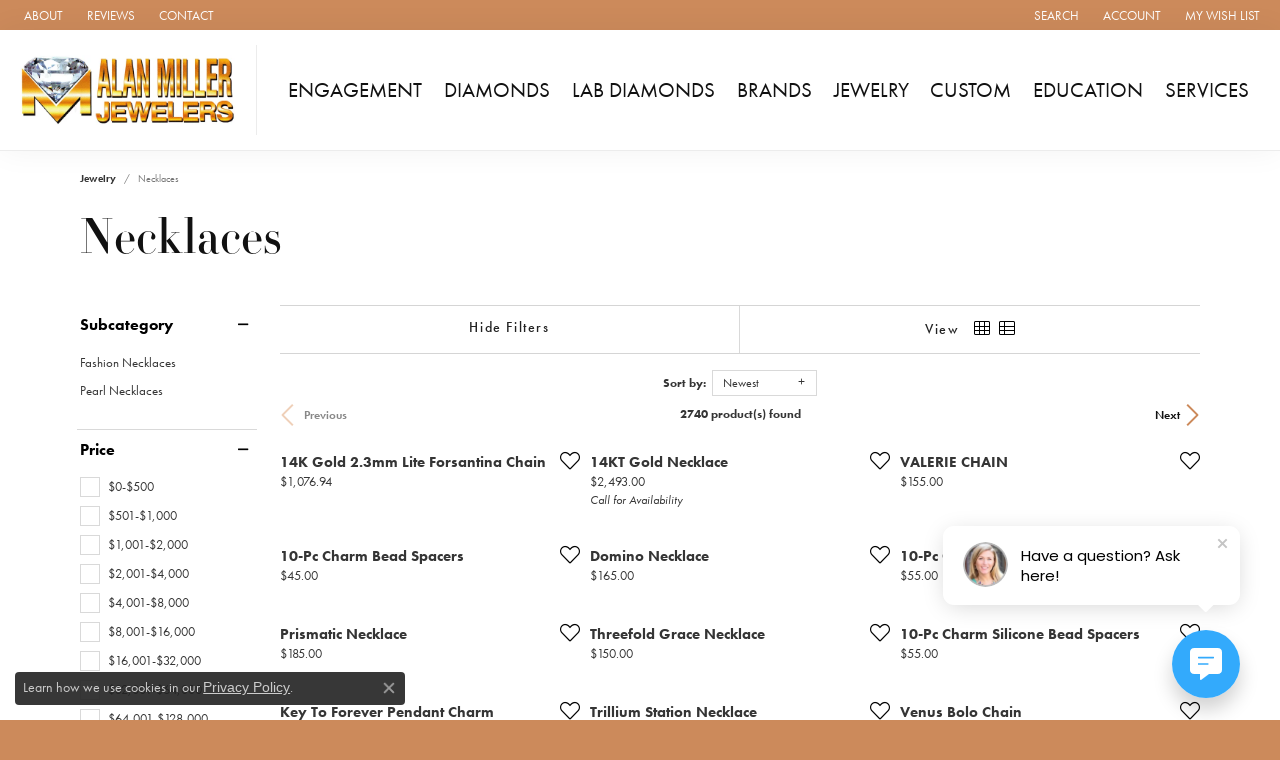

--- FILE ---
content_type: text/javascript
request_url: https://s3.amazonaws.com/webchatv2stage.clientbook.com/wc.js
body_size: 13973
content:
(function () {
    window.addEventListener("load", (event) => {
        var outerDiv = document.createElement('div');
        var iframe = document.createElement('iframe');
        outerDiv.appendChild(iframe);
        var messageButton = document.createElement('div');
        var btn = document.createElement('button');
        btn.onclick = btnFunction;
        messageButton.appendChild(btn);
        var chatDiv = document.createElement('div');
        var avatarImg = document.createElement('img');
        var chat = document.createElement('p');
        chat.innerText = "Have a Question? Message us here.";
        var chatCarrot = document.createElement('img');
        var chatExit = document.createElement('img');
        chatExit.onclick = exitFunction;
        chatDiv.appendChild(avatarImg);
        chatDiv.appendChild(chat);
        chatDiv.appendChild(chatCarrot);
        chatDiv.appendChild(chatExit)
        var clbkwc_mobilebtnDiv = document.createElement('div');
        var clbkwc_mobilebtn = document.createElement('button');
        clbkwc_mobilebtnDiv.appendChild(clbkwc_mobilebtn);
        var attrs = window['ClientbookWebChatObject'];
        var queryString = "uid=" + attrs.u.trim();
        var clbkwc_c = attrs.c;
        var clbkwc_w = attrs.w;
        var clbkwc_i = attrs.i;
        var clbkwc_url = window.location.href;

        // adding single store here
        if (attrs.s === undefined) {
            var clbkwc_s = '';
        } else {
            var clbkwc_s = attrs.s;
        }
        // left right 
        if (attrs.l === undefined) {
            var clbkwc_l = '';
        } else {
            var clbkwc_l = attrs.l;
        }
        // chat bubble off 
        if (attrs.b === undefined) {
            var clbkwc_b = '';
        } else {
            var clbkwc_b = attrs.b;
        }
        // turn off powered by clientbook
        if (attrs.pb === undefined) {
            var clbkwc_pb = '';
        } else {
            var clbkwc_pb = attrs.pb;
        }

        // Google Analytics 
        if (attrs.gid === undefined || !attrs.gid) {
            var clbkwc_gid = '';
            var clbkwc_oc = '';
            var clbkwc_sb = '';
            var clbkwc_cc = '';
        } else {
            var clbkwc_gid = attrs.gid;
            if (attrs.oc !== undefined) {
                var clbkwc_oc = attrs.oc;
            } else var clbkwc_oc = "";
            if (attrs.sb !== undefined) {
                var clbkwc_sb = attrs.sb;
            } else var clbkwc_sb = "";
            if (attrs.cc !== undefined) {
                var clbkwc_cc = attrs.cc;
            } else var clbkwc_cc = "";
        }

        if (clbkwc_i) {
            queryString += "&i=" + encodeURIComponent(clbkwc_i);
        }
        if (clbkwc_s) {
            queryString += "&s=" + encodeURIComponent(clbkwc_s);
        }
        if (clbkwc_l) {
            queryString += "&l=" + encodeURIComponent(clbkwc_l);
        }
        if (clbkwc_c) {
            queryString += "&c=" + encodeURIComponent(clbkwc_c);
        }
        if (clbkwc_url) {
            queryString += "&url=" + encodeURIComponent(clbkwc_url);
        }
        if (clbkwc_pb) {
            queryString += "&pb=" + encodeURIComponent(clbkwc_pb);
        }
        if (clbkwc_gid) {
            queryString += "&gid=" + encodeURIComponent(clbkwc_gid);

            var head = document.getElementsByTagName('head')[0];
            const script = document.createElement('script');
            script.src =
                `https://www.googletagmanager.com/gtag/js?id=${clbkwc_gid}`;
            script.async = true;
            head.appendChild(script);

            window.dataLayer = window.dataLayer || [];
            function gtag() { window.dataLayer.push(arguments); }
            gtag('set', 'linker', { 'domains': ['webchatv2-dev.clientbook.com', 'webchatv2.clientbook.com'] });
            gtag('js', new Date());
            gtag('config', clbkwc_gid)
        }
        if (clbkwc_sb) {
            queryString += "&sb=" + encodeURIComponent(clbkwc_sb);
        }

        // external CSS file 
        var head = document.getElementsByTagName('head')[0];
        var link = document.createElement('link');
        link.rel = 'stylesheet';
        link.type = 'text/css';
        link.href = 'https://webchatv2.clientbook.com/clbkwc_client_styles.css';
        link.media = 'all';
        head.appendChild(link);

        // switch this
        // var head = document.getElementsByTagName('head')[0];
        // var link = document.createElement('link');
        // link.rel = 'stylesheet';
        // link.type = 'text/css';
        // link.href = './styles.css';
        // link.media = 'all';
        // head.appendChild(link);

        // var head = document.getElementsByTagName('head')[0];
        // var link = document.createElement('link');
        // link.rel = 'stylesheet';
        // link.type = 'text/css';
        // link.href = './clbkwc_client_styles.css';
        // link.media = 'all';
        // head.appendChild(link);


        { clbkwc_l === '' ? outerDiv.setAttribute('id', 'clbkwc_outer_id') : outerDiv.setAttribute('id', 'clbkwc_outer_id_left'); }
        outerDiv.setAttribute('style', 'display: none;');
        // iframe source change before prod 
        iframe.setAttribute('src', "https://webchatv2.clientbook.com/index.html?" + queryString);
        iframe.setAttribute('id', 'wlbkwc_iframe');
        iframe.setAttribute('style', 'frameborder: 0;');
        document.body.appendChild(outerDiv);

        // message button 
        { clbkwc_l === '' ? messageButton.setAttribute('id', 'wlbkwc_messageButton') : messageButton.setAttribute('id', 'wlbkwc_messageButton_left'); }
        const hasBtn = document.getElementById('clbkwc_btn_id');
        if (hasBtn) {
            hasBtn.remove();
        }
        btn.setAttribute('id', 'clbkwc_btn_id');
        btn.setAttribute('class', 'clbkwc_btn_class');
        btn.setAttribute("alt", "Webchat open chat button");
        document.body.appendChild(messageButton);
        // chat bubble 
        { clbkwc_l == '' ? chatDiv.setAttribute('id', 'clbkwc_chat_id') : chatDiv.setAttribute('id', 'clbkwc_chat_id_left') }
        chatDiv.setAttribute('style', 'display: none;');
        avatarImg.setAttribute('id', 'wlbkwc_avatar_img');
        avatarImg.setAttribute('src', 'https://webchatv2.clientbook.com/assets/avatar.jpg');
        avatarImg.setAttribute("alt", "Clientbook Webchat Avatar");
        chat.setAttribute('id', 'wlbkwc_chat');
        { clbkwc_l == '' ? chatCarrot.setAttribute('id', 'wlbkwc_chat_carrot') : chatCarrot.setAttribute('id', 'wlbkwc_chat_carrot_left') }
        chatCarrot.setAttribute('src', 'https://webchatv2.clientbook.com/assets/carrot-intro-white.svg');
        chatCarrot.setAttribute("alt", "Webchat carrot intro image");
        chatExit.setAttribute('id', 'wlbkwc_chatExit')
        chatExit.setAttribute('src', 'https://webchatv2.clientbook.com/assets/X.svg')
        chatExit.setAttribute("alt", "Close webchat button");
        document.body.appendChild(chatDiv);
        // mobile button 
        clbkwc_mobilebtnDiv.setAttribute('id', 'clbkwc_mobilebtnDiv');
        { clbkwc_l == '' ? clbkwc_mobilebtnDiv.setAttribute('class', 'clbkwc_mobileActive') : clbkwc_mobilebtnDiv.setAttribute('class', 'clbkwc_mobileActive_left') }
        clbkwc_mobilebtn.setAttribute('id', 'clbkwc_mobilebtn_id');
        clbkwc_mobilebtn.setAttribute("alt", "Mobile close webchat button");
        clbkwc_mobilebtn.onclick = hideChat;
        document.body.appendChild(clbkwc_mobilebtnDiv);

        function windowSize(x) {
            if (x.matches) {
                if (clbkwc_l == '') {
                    var c = document.getElementById("clbkwc_chat_id");
                    c.style.display = "none";
                } else {
                    var c = document.getElementById("clbkwc_chat_id_left");
                    c.style.display = "none";
                }
            } else {
                if (!getCookie('_clbkintro')) {
                    if (clbkwc_b == '') {
                        setTimeout(() => {
                            if (clbkwc_l == '') {
                                var c = document.getElementById("clbkwc_chat_id");
                                c.style.display = checkClosedPopup() ? "none" : "block";
                            } else {
                                var c = document.getElementById("clbkwc_chat_id_left");
                                c.style.display = "block";
                            }
                        }, ('2000'));
                    }
                }
            }
        }
        var x = window.matchMedia("(max-width: 1000px)")
        windowSize(x)
        x.addListener(windowSize)

        function btnFunction() {
            if (clbkwc_btn_id.classList && clbkwc_btn_id.classList.contains('active')) {
                if (clbkwc_gid && clbkwc_cc) {
                    sendAnalyticsEvent(clbkwc_cc, 'webchat', 'clientbook')
                }
                hideChat();
            } else {
                if (clbkwc_gid && clbkwc_oc) {
                    sendAnalyticsEvent(clbkwc_oc, 'webchat', 'clientbook')
                }
                showChat();
            }
        }

        //google analytics click function
        function sendAnalyticsEvent(eventAction, category, label) {
            function gtag() { window.dataLayer.push(arguments); }
            gtag('event', eventAction, {
                'event_category': category,
                'event_label': label
            });
        }

        function exitFunction() {
            if (clbkwc_l == '') {
                var c = document.getElementById("clbkwc_chat_id");
                const today = parseInt(`${new Date().getFullYear()}${new Date().getMonth() + 1}${new Date().getDate()}`);
                localStorage.setItem('clbkWcClosed', today);
                c.style.display = "none";
            } else {
                var c = document.getElementById("clbkwc_chat_id_left");
                c.style.display = "none";
            }
        }

        //check if chat popup is closed today
        function checkClosedPopup() {
            return localStorage.getItem('clbkWcClosed') &&
                (localStorage.getItem('clbkWcClosed') + 1) >= parseInt(`${new Date().getFullYear()}${new Date().getMonth() + 1}${new Date().getDate()}`)
        }

        function showChat() {
            clbkwc_btn_id.addEventListener("transitionend", clbkwc_RotDone);
            clbkwc_btn_id.style.transform = "rotate(90deg)";
        }

        function hideChat() {
            if (clbkwc_l == '') {
                var x = document.getElementById("clbkwc_outer_id");
                x.style.display = "none";
            } else {
                var x = document.getElementById("clbkwc_outer_id_left");
                x.style.display = "none";
            }
            clbkwc_btn_id.style.transform = "rotate(0deg)";
            clbkwc_btn_id.classList.remove('active');
            clbkwc_mobilebtn.classList.remove('active');
        }

        function clbkwc_RotDone() {
            if (clbkwc_l == '') {
                var x = document.getElementById("clbkwc_outer_id");
                x.style.display = "block";
                var c = document.getElementById("clbkwc_chat_id");
                c.style.display = "none";
            } else {
                var x = document.getElementById("clbkwc_outer_id_left");
                x.style.display = "block";
                var c = document.getElementById("clbkwc_chat_id_left");
                c.style.display = "none";
            }
            clbkwc_btn_id.removeEventListener("transitionend", clbkwc_RotDone);
            clbkwc_btn_id.classList.add('active');
            clbkwc_mobilebtn.classList.add('active');
            setCookie('_clbkintro', '1', 1);
        }

        window.addEventListener("click", function () {
            if (clbkwc_btn_id.classList.contains('active')) {
                hideChat();
            }
        }, false);

        //tracking google analytic events from vue iframe
        window.onmessage = function (e) {
            if (typeof e.data === 'string' && clbkwc_gid) {
                const parsedObj = JSON.parse(e.data);
                Object.keys(parsedObj).forEach(key => {
                    switch (key) {
                        case 'chat_submit':
                            gtag('event', clbkwc_sb, {
                                'event_category': 'webchat',
                                'event_label': 'clientbook',
                                'store_name': parsedObj['storeName']
                            });
                            break;
                        default:
                            break;
                    }
                });
            }
        };


        if (clbkwc_c) {
            document.getElementById('clbkwc_btn_id').style.setProperty('background-color', clbkwc_c, 'important')
        }
        if (clbkwc_w) {
            document.getElementById('wlbkwc_chat').innerText = clbkwc_w;
        }
        if (clbkwc_i) {
            document.getElementById('wlbkwc_avatar_img').src = clbkwc_i;
        }

        document.getElementById("wlbkwc_avatar_img").addEventListener("error", updateImageFunction);

        function updateImageFunction() {
            document.getElementById('wlbkwc_avatar_img').src = 'https://webchatv2.clientbook.com/assets/avatar.jpg';
        }

        function getCookie(name) {
            var v = document.cookie.match('(^|;) ?' + name + '=([^;]*)(;|$)');
            return v ? v[2] : null;
        }

        function setCookie(name, value, days) {
            var d = new Date();
            d.setTime(d.getTime() + 24 * 60 * 60 * 1000 * days);
            document.cookie = name + "=" + value + ";path=/;expires=" + d.toGMTString();
        }
    });
})();

--- FILE ---
content_type: application/javascript
request_url: https://v6master-asics.shopfinejewelry.com/js/widgets/gridV6.min.js?t=alanmillerjewelers14477
body_size: 21554
content:
window.gridUtils={lastItemRequestUrl:null,lastItemRequestTime:null,shouldKillItemRequest:url=>{if(null===window.gridUtils.lastItemRequestTime)return window.gridUtils.lastItemRequestUrl=url,window.gridUtils.lastItemRequestTime=new Date,!1;return((new Date).getTime()-window.gridUtils.lastItemRequestTime.getTime())/1e3<.3&&url===window.gridUtils.lastItemRequestUrl||(window.gridUtils.lastItemRequestUrl=url,window.gridUtils.lastItemRequestTime=new Date,!1)},getJewelryRootBreadcrumb:()=>"object"==typeof window.pageInfo&&window.pageInfo.jewelryUrl&&window.pageInfo.allJewelryWord?'<li class="breadcrumb-item"><a href="'+window.pageInfo.jewelryUrl+'">'+window.pageInfo.allJewelryWord+"</a></li>":'<li class="breadcrumb-item"><a href="/jewelry">Jewelry</a></li>',scrubDescription:description=>{if(!description)return"";let scrubbed=description.length<100?description:description.substr(0,97)+"...";return scrubbed=scrubbed.replace(/"/g,"&quot;"),scrubbed}},$("body").on("click",".btn-inquire",(function(){var otherData={sessionID:window.pageInfo.session,customerID:window.pageInfo.customerID};"object"==typeof window.pageInfo.customer&&(otherData={...otherData,...window.pageInfo.customer});var itemID=$(this).data("item");$("#quick-viewer").hasClass("show")?($("#quick-viewer").modal("hide"),$("#quick-viewer").on("hidden.bs.modal",(function(e){inquiryJS.showModal("#gridV6-inquiry-modal","inquiry",itemID,"",otherData)}))):inquiryJS.showModal("#gridV6-inquiry-modal","inquiry",itemID,"",otherData)}));var urlStateObj={data:{catOrBrand:"",catOrBrandValue:"",qstring:"",category:"",categoryUrl:"",brand:"",subcategory:"",subcategoryUrl:"",url:"",urlFilters:"",pageNum:"",sortSpec:"",specials:!1,itemtag:"",caseLocation:"",collection:"",kw:"",passThroughFilter:"",is404:!1},initted:!1,urlSep:"?",catUrlsByID:{},init:function(strCatMap){this.initted=!0,this.catUrlsByID=JSON.parse(strCatMap)},clearUrl:function(){this.data.url="",this.data.urlFilters="",this.urlSep="?","catFirst"!=this.data.catOrBrand&&(this.data.category="",this.data.categoryUrl=""),"brandFirst"!=this.data.catOrBrand&&(this.data.brand=""),this.data.subcategory="",this.data.subcategoryUrl="",this.data.pageNum="",this.data.sortSpec="",this.data.itemtag="",this.data.caseLocation="",this.data.collection=""},setValue:function(name,value){value.constructor===Array&&(value=value.join()),"category"==name||"brand"==name||"subcategory"==name?this.data[name]=value:""!=value&&null!=value&&this.appendFilter(name+"="+value)},appendFilter:function(keyvar){this.data.urlFilters+=this.urlSep+keyvar,this.urlSep="&"},passThroughFilter:function(keyvar){""==this.data.passThroughFilter?this.data.passThroughFilter=keyvar:this.data.passThroughFilter+="&"+keyvar},appendUrl:function(keyvar){gridV6Controller.debug("appending URL:"+keyvar),this.data.url+=this.urlSep+keyvar,this.urlSep="&"},isValidUrl:function(){if("brandFirst"==this.data.catOrBrand&&""==this.data.brand)return console.log("invalid URL: brand is blank"),!1;if("catFirst"==this.data.catOrBrand){if(""==this.data.category)return console.log("invalid URL: category is blank"),!1;if(this.initted&&!this.catUrlsByID.hasOwnProperty(this.data.category+""))return console.log("invalid URL: category "+this.data.category+" is not found. initted:"+JSON.stringify(this.initted)),!1;if(1==this.is404)return console.log("invalid URL: page returned 404"),!1}return!0},buildStateUrl:function(init){if(null!=init&&0!=init||(""!=this.data.category&&this.catUrlsByID.hasOwnProperty(this.data.category+"")&&(this.data.categoryUrl=this.catUrlsByID[this.data.category]),""!=this.data.subcategory&&this.catUrlsByID.hasOwnProperty(this.data.subcategory)&&(this.data.subcategoryUrl=this.catUrlsByID[this.data.subcategory])),this.data.url="/jewelry",this.data.specials&&(this.data.url="/specials"),"brandFirst"==this.data.catOrBrand?(this.data.url+="/brand",this.data.url+="/"+this.data.brand,""!=this.data.categoryUrl&&(this.data.url+="/"+this.data.categoryUrl),""!=this.data.subcategoryUrl&&(this.data.url+="/"+this.data.subcategoryUrl)):"catFirst"==this.data.catOrBrand&&(this.data.url+="/"+this.data.categoryUrl,""!=this.data.subcategoryUrl&&(this.data.url+="/"+this.data.subcategoryUrl),""!=this.data.brand&&(this.data.url+="/brand",this.data.url+="/"+this.data.brand)),this.data.url+=this.data.urlFilters,""!=this.data.sortSpec&&this.appendUrl("sortSpec="+this.data.sortSpec),""!==this.data.kw&&-1===this.data.url.indexOf("kw=")&&this.appendUrl("kw="+this.data.kw),""!==this.data.itemtag&&-1===this.data.url.indexOf("itemtag=")&&this.appendUrl("itemtag="+this.data.itemtag),""!==this.data.caseLocation&&-1===this.data.url.indexOf("caseLocation=")&&this.appendUrl("caseLocation="+this.data.caseLocation),""!==this.data.collection&&-1===this.data.url.indexOf("collection=")&&this.appendUrl("collection="+this.data.collection),"object"==typeof window.pageInfo.customGridRedirects&&null!=window.pageInfo.customGridRedirects)for(var i in window.pageInfo.customGridRedirects)if(console.log("checking custom redirect: "+i),0==this.data.url.indexOf(i))return console.log("found custom redirect: "+i+'. Replacing "'+i+'" with '+window.pageInfo.customGridRedirects[i]+" in "+this.data.url),void(this.data.url=this.data.url.replace(i,window.pageInfo.customGridRedirects[i]))},getUrl:function(){var retUrl=this.data.url,sep=this.urlSep;return this.data.pageNum>1&&(retUrl+=sep+"pageNum="+this.data.pageNum,sep="&"),""!=this.data.passThroughFilter&&(retUrl+=sep+this.data.passThroughFilter,console.log("Allowing passthru filters: "+this.data.passThroughFilter)),retUrl}},defaultFilters={clearAllFiltersBtn:".clear-all-filters",activeFilterList:".active-filter-list",activeFilterElements:"div.active-filter-list span.active-filter",filterMain:".filters",filterLIs:"#grid-sidebar-accordion ul.grid-sidebar-elem-list li",filterLIsRelative:"li",filterInputs:"#grid-sidebar-accordion ul.grid-sidebar-elem-list input",filterULs:"ul.grid-sidebar-elem-list",children:"ul",filterOuter:".grid-sidebar-elem",init:function(){this.clearActiveFilters();var allFilters=gridV6Controller.catFirstFilters.concat(gridV6Controller.brandFirstFilters),triedFilters={};let globalFilters=["price","category","brand"];for(var i in allFilters)!triedFilters.hasOwnProperty(allFilters[i])&&$("#"+allFilters[i])&&(globalFilters.includes(allFilters[i])||$("#"+allFilters[i]).closest(this.filterOuter).remove()),triedFilters[allFilters[i]]=1;this.removeFilters($("#category").find("ul")),$("#category").length>0&&($(".subcategory-list").appendTo($("#category")),$("#subcategory").closest(this.filterOuter).remove(),$(".subcategory-list").attr("id","subcategory").addClass("filters"))},setUpDefaultFilters:function(){let $children=$("#category").find("ul");const map=gridV6Controller.categoryList;var baseLink="/jewelry/";for(i in 1==urlStateObj.data.specials&&(baseLink="/specials/"),map)$children.append('<li class="w-100"><a href="'+baseLink+map[i].categoryUrl+'" class="checkboxLabel"><input class="hide" type="checkbox" value="'+map[i].categoryUrl+'" data-value="'+map[i].categoryTitle+'" class="hide" aria-labelledby="checkbox_'+map[i].categoryUrl+'"><span class="custom-control-description" id="checkbox_'+map[i].categoryUrl+'">'+map[i].categoryTitle+"</span></a></li>");this.setupDefaultPriceFilter(),this.setUpFilterListeners();$.ajax({type:"GET",dataType:"json",url:"/api/async.php?t=brand&m=brand&a=get_all_active_brands",context:this,success:function(data){let $brandList=$("#brand").find("ul");data.retArr.forEach((brandInfo=>{let brand=brandInfo.collectionTitle,brandUrl=brandInfo.collectionUrl;$brandList.append('<li class="w-100"><label class="custom-control custom-checkbox"><input type="checkbox" aria-labelledby="checkbox_'+brandUrl+'" value="'+brandUrl+'" data-value="'+brandUrl+'" class="custom-control-input"><span class="custom-control-indicator"></span><span class="custom-control-description" id="checkbox_'+brand+'">'+brand+"</span></label></li>")})),this.setUpFilterListeners()}})},clearActiveFilters:function(){$(this.filterLIs+" input[type=checkbox]").filter(":checked").first();$(this.filterLIs+" input[type=checkbox]").prop("checked",!1),$(this.filterLIs).removeClass("active"),$(this.activeFilterList).addClass("hide"),$(this.activeFilterElements).remove()},setupDefaultPriceFilter(){let $priceList=$("#price").find("ul");["1-100","101-500","501-1000","1001-5000","5001-7000","7001-10000","10001-60000"].forEach((price=>{let price_split=price.split("-"),price_label="$"+price_split[0]+"-$"+price_split[1];$priceList.append('<li class="w-100"><label class="custom-control custom-checkbox"><input type="checkbox" aria-labelledby="checkbox_'+price+'" value="'+price+'" data-value="'+price+'" class="custom-control-input"><span class="custom-control-indicator"></span><span class="custom-control-description" id="checkbox_'+price+'">'+price_label+"</span></label></li>")}))},initActiveFilters:function(activeFilters){},setFilterChangeListener(DefaultFilters){$(DefaultFilters.filterInputs).off("change"),$(DefaultFilters.filterULs).each((function(ind,elem){$(this).find("input[type=checkbox]").each((function(i,e){$(this).on("change",(function(){$(DefaultFilters.filterInputs).off("change"),1==$(this).prop("checked")?$(this).closest("li").addClass("active"):$(this).closest("li").removeClass("active"),gridV6Controller.parseFilters($(this),!1),gridV6Controller.closeActiveTopGridFilterMenu()}))}))}))},setFilterClickListener(DefaultFilters){$(DefaultFilters.activeFilterElements).off("click"),$(DefaultFilters.activeFilterElements).on("click",(function(){var thisID=$(this).attr("id"),pos=(thisID=thisID.replace("filter_","")).indexOf(":"),selector="#"+thisID.substr(0,pos)+' input[value="'+thisID.substr(pos+1)+'"]';$(selector).prop("checked",!1).closest("li").removeClass("active"),$(this).remove(),gridV6Controller.parseFilters($(selector),!0)}))},setUpActiveFilters:function(activeFilters){},setUpFilterListeners:function(){this.setFilterChangeListener(this),this.setFilterClickListener(this)},removeFilters:function($children){$children.find(this.filterLIsRelative).remove()},muteFilter:function(selector){},unMuteFilter:function(selector){},mutexFilter:function(element){var changedFilter=null;return null!=element&&(void 0!==(changedFilter=element.closest(this.filterMain).attr("id"))&&""!=changedFilter||(changedFilter="subcategory"),element.prop("checked")&&$("#"+changedFilter)[0].hasAttribute("mutex")&&"1"==$("#"+changedFilter).attr("mutex")&&($("#"+changedFilter+" input[type=checkbox]").prop("checked",!1),$("#"+changedFilter+" input[type=checkbox]").closest(this.filterLIs).removeClass("active"),element.prop("checked",!0),element.closest("li").addClass("active"))),changedFilter},insertCheckboxes:function($children,valueSet){var valCount=0,hasBlank=!1;for(var idx in orderedArray=[],valueSet)orderedArray.push([idx,valueSet[idx][0]]);for(var i in orderedArray.sort((function(a,b){return-1!=a[1].indexOf("$")||-1!=b[1].indexOf("$")?0:(isNaN(a[1])||isNaN(b[1])?(aClean=a[1],bClean=b[1]):(aClean=parseFloat(a[1]),bClean=parseFloat(b[1])),aClean>bClean?1:aClean<bClean?-1:0)})),orderedArray){valCount++,idx=orderedArray[i][0],value=idx,""==idx&&(hasBlank=!0,value="_blank");var disabled="",disabledClass="";0==valueSet[idx][1]&&(disabled=' disabled="disabled"',disabledClass=" disabled");var childTitle="",diamondShapeClass="";"round"==valueSet[idx][0]||"princess"==valueSet[idx][0]||"pear"==valueSet[idx][0]||"cushion"==valueSet[idx][0]||"emerald"==valueSet[idx][0]||"marquise"==valueSet[idx][0]||"oval"==valueSet[idx][0]||"heart"==valueSet[idx][0]||"asscher"==valueSet[idx][0]||"radiant"==valueSet[idx][0]||"baguette"==valueSet[idx][0]||"straight baguette"==valueSet[idx][0]||"trillion"==valueSet[idx][0]?(childTitleText=valueSet[idx][0].toLowerCase().replace(/\b[a-z]/g,(function(letter){return letter.toUpperCase()})),childTitle=valueSet[idx][0],diamondShapeClass=" diamondShapeCheckbox"):childTitle=valueSet[idx][0];$children.closest("#category").length>0||$children.hasClass("subcategory")?$children.append('<li class="'+disabledClass+diamondShapeClass+' w-100"><a href="javascript:void(0);" class="checkboxLabel'+disabledClass+'"><input'+disabled+' type="checkbox" aria-labelledby="checkbox_'+value+'" value="'+value+'" data-value="'+valueSet[idx][0]+'" class="hide"><span class="custom-control-description" id="checkbox_'+value+'">'+childTitle+"</span></a></li>"):$children.append('<li class="'+disabledClass+diamondShapeClass+' w-100"><label class="custom-control custom-checkbox'+disabledClass+'"><input'+disabled+' type="checkbox" aria-labelledby="checkbox_'+value+'" value="'+value+'" data-value="'+valueSet[idx][0]+'" class="custom-control-input"><span class="custom-control-indicator"></span><span class="custom-control-description" id="checkbox_'+value+'">'+childTitle+"</span></label></li>")}return $("#category").find("input[type=checkbox]").addClass("hide"),{valCount:valCount,hasBlank:hasBlank}},groupActiveFilterCount:function(groupID){},setFilterChecked:function(groupID,value){},getFilterTitle:function(name){},getFilterValue:function(name){}},newSideFilters={clearAllFiltersBtn:".clear-all-filters",activeFilterList:".active-filter-list",activeFilterElements:"div.active-filter-list span.active-filter",filterMain:".filters",filterLIs:"#grid-sidebar-accordion ul.grid-sidebar-elem-list li",filterLIsRelative:"li",filterInputs:"#grid-sidebar-accordion ul.grid-sidebar-elem-list input",filterULs:"ul.grid-sidebar-elem-list",children:"ul",filterOuter:".grid-sidebar-elem",init:function(){var _this=this;1==window.pageInfo.hideAllPrices&&$("#price").remove(),$(_this.clearAllFiltersBtn).off("click"),$(_this.clearAllFiltersBtn).on("click",(function(){_this.clearActiveFilters()})),$("#category").length>0?($(".subcategory-list").appendTo($("#category")),$("#subcategory").closest(_this.filterOuter).remove(),$(".subcategory-list").attr("id","subcategory").addClass("filters")):$("#grid-sidebar-accordion .filters.collapse:first").show()},clearActiveFilters:function(){var $firstFilter=$(this.filterLIs+" input[type=checkbox]").filter(":checked").first();$(this.filterLIs+" input[type=checkbox]").prop("checked",!1),$(this.filterLIs).removeClass("active"),$(this.activeFilterList).addClass("hide"),$(this.activeFilterElements).remove(),gridV6Controller.parseFilters($firstFilter)},initActiveFilters:function(activeFilters){var _this=this;$(_this.activeFilterElements).remove(),$.each(activeFilters,(function(index){var values=index.split(":"),value=(values[0],values[1]),val=index,selector=_this.filterInputs+'[value="'+value+'"]';if(0==$(selector).length)return console.log("Error: "+selector+" not found."),!0;var filterValueTitle=$(selector).data("value").toLowerCase().replace(/ [a-z]/g,(function(letter){return letter.toUpperCase()})).replace(/^[a-z]/,(function(letter){return letter.toUpperCase()}));$(_this.activeFilterList).append('\t\t\t\t<span id="filter_'+val+'" class="btn btn-default btn-filter btn-sm btn-block justify-content-between active-filter">\t\t\t\t\t<span>'+filterValueTitle+'</span><i class="icon-close"></i>\t\t\t\t</span>\t\t\t'),$("#filter_"+val).show(200).delay(800).addClass("in")})),""==activeFilters||jQuery.isEmptyObject(activeFilters)||activeFilters.hasOwnProperty("length")&&0===activeFilters.length?$(_this.activeFilterList).addClass("hide"):$(_this.activeFilterElements).length>0&&$(_this.activeFilterList).removeClass("hide")},setUpActiveFilters:function(activeFilters){let _this=this;$(_this.activeFilterElements).remove(),$.each(activeFilters,(function(index){let valObj=activeFilters[index],filterValueTitle=(""+valObj.valueTitle).toLowerCase().replace(/ [a-z]/g,(function(letter){return letter.toUpperCase()})).replace(/^[a-z]/,(function(letter){return letter.toUpperCase()}));$(_this.activeFilterList).append('\t\t\t\t<span id="filter_'+valObj.value+'" class="btn btn-default btn-filter btn-sm btn-block justify-content-between active-filter">\t\t\t\t\t<span>'+filterValueTitle+'</span><i class="icon-close"></i>\t\t\t\t</span>\t\t\t'),$("#filter_"+valObj.value).show(200).delay(800).addClass("in")})),0===activeFilters.length?$(_this.activeFilterList).addClass("hide"):$(_this.activeFilterList).removeClass("hide")},setUpFilterListeners:function(){var _this=this;$(".checkboxLabel").off("click"),$(".checkboxLabel").on("click",(function(){let checkBoxes=$(this).find("input[type=checkbox]");return checkBoxes.prop("checked",!checkBoxes.prop("checked")).trigger("change"),!1})),$(_this.filterInputs).off("change"),$(_this.filterULs).each((function(ind,elem){$(this).attr("id");$(this).find("input[type=checkbox]").each((function(i,e){$(this).on("change",(function(){$(_this.filterInputs).off("change"),1==$(this).prop("checked")?$(this).closest("li").addClass("active"):$(this).closest("li").removeClass("active"),DeviceUtils.isMobileDevice()&&GridFilterUtils.isElementSubcatFilter(this)&&(GridFilterUtils.hideFilterMenu(),GridFilterUtils.hideSubcatFilterMenu()),gridV6Controller.parseFilters($(this),!1),gridV6Controller.closeActiveTopGridFilterMenu()}))}))})),$(_this.activeFilterElements).off("click"),$(_this.activeFilterElements).on("click",(function(){var thisID=$(this).attr("id"),pos=(thisID=thisID.replace("filter_","")).indexOf(":"),selector="#"+thisID.substr(0,pos)+' input[value="'+thisID.substr(pos+1)+'"]';console.log("unchecking:"+selector),$(selector).prop("checked",!1).closest("li").removeClass("active"),$(this).remove(),gridV6Controller.parseFilters($(selector),!0)})),$activeCat=$("#category li.active").first(),$activeCat.length?(console.log("adding subcats to aCTIVE cat"),$subcats=$(".subcategory-list"),$subcats.find("li").length?0==$activeCat.find(".subcategory-list").length&&(console.log("appending subcats to aCTIVE cat"),$subcats.appendTo($activeCat),$subcats.show(500)):(console.log("hiding subcats (no subcats)"),$subcats.hide())):"brand"==urlStateObj.catOrBrand&&(console.log("hiding subcats (no active cat)"),$(".subcategory-list").hide())},removeFilters:function($children){$children.find(this.filterLIsRelative).remove()},muteFilter:function(selector){"brand"!=urlStateObj.catOrBrand||"#subcategory"!=selector?($(selector).closest(this.filterOuter).hide().find(this.filterLIsRelative).remove(),gridV6Controller.toggleEmptyFiltersState()):$(selector).hide()},unMuteFilter:function(selector){$(selector).closest(this.filterOuter).not(".hiddenByConfig").show().removeClass("hide"),gridV6Controller.toggleEmptyFiltersState()},mutexFilter:function(element){var changedFilter=null;return null!=element&&(void 0!==(changedFilter=element.closest(this.filterMain).attr("id"))&&""!=changedFilter||(changedFilter="subcategory"),element.prop("checked")&&$("#"+changedFilter)[0].hasAttribute("mutex")&&"1"==$("#"+changedFilter).attr("mutex")&&($("#"+changedFilter+" input[type=checkbox]").prop("checked",!1),$("#"+changedFilter+" input[type=checkbox]").closest(this.filterLIs).removeClass("active"),element.prop("checked",!0),element.closest("li").addClass("active"))),changedFilter},insertCheckboxes:function($children,valueSet){var valCount=0,hasBlank=!1;for(var idx in orderedArray=[],valueSet)orderedArray.push([idx,valueSet[idx][0]]);for(var i in orderedArray.sort((function(a,b){return-1!=a[1].indexOf("$")||-1!=b[1].indexOf("$")?0:(isNaN(a[1])||isNaN(b[1])?(aClean=a[1],bClean=b[1]):(aClean=parseFloat(a[1]),bClean=parseFloat(b[1])),aClean>bClean?1:aClean<bClean?-1:0)})),orderedArray){valCount++,idx=orderedArray[i][0],value=idx,""==idx&&(hasBlank=!0,value="_blank");var disabled="",disabledClass="";0==valueSet[idx][1]&&(disabled=' disabled="disabled"',disabledClass=" disabled");var childTitle="",diamondShapeClass="";"round"==valueSet[idx][0]||"princess"==valueSet[idx][0]||"pear"==valueSet[idx][0]||"cushion"==valueSet[idx][0]||"emerald"==valueSet[idx][0]||"marquise"==valueSet[idx][0]||"oval"==valueSet[idx][0]||"heart"==valueSet[idx][0]||"asscher"==valueSet[idx][0]||"radiant"==valueSet[idx][0]||"baguette"==valueSet[idx][0]||"straight baguette"==valueSet[idx][0]||"trillion"==valueSet[idx][0]?(childTitleText=valueSet[idx][0].toLowerCase().replace(/\b[a-z]/g,(function(letter){return letter.toUpperCase()})),childTitle=valueSet[idx][0],diamondShapeClass=" diamondShapeCheckbox"):childTitle=valueSet[idx][0];$children.closest("#category").length>0||$children.hasClass("subcategory")?$children.append('<li class="'+disabledClass+diamondShapeClass+' w-100"><a href="javascript:void(0);" class="checkboxLabel'+disabledClass+'"><input'+disabled+' type="checkbox" aria-labelledby="checkbox_'+value+'" value="'+value+'" data-value="'+valueSet[idx][0]+'" class="hide"><span class="custom-control-description" id="checkbox_'+value+'">'+childTitle+"</span></a></li>"):$children.append('<li class="'+disabledClass+diamondShapeClass+' w-100"><label class="custom-control custom-checkbox'+disabledClass+'"><input'+disabled+' type="checkbox" aria-labelledby="checkbox_'+value+'" value="'+value+'" data-value="'+valueSet[idx][0]+'" class="custom-control-input"><span class="custom-control-indicator"></span><span class="custom-control-description" id="checkbox_'+value+'">'+childTitle+"</span></label></li>")}return $("#category").find("input[type=checkbox]").addClass("hide"),{valCount:valCount,hasBlank:hasBlank}},groupActiveFilterCount:function(groupID){return $("#"+groupID+" input:checked").length},setFilterChecked:function(groupID,value){var selector="#"+groupID+' input[value="'+value+'"]';0!=$(selector).length?$(selector).prop("checked",!0).closest("li").addClass("active"):console.log("Error: "+selector+" not found in setCheckedFilters.")},getFilterTitle:function(name){return $("#"+name).find("input[type=checkbox]:checked").first().data("value")},getFilterValue:function(name){return $("#"+name).find("input[type=checkbox]:checked").first().val()}},gridV6Controller={container:null,lastRequest:null,settings:{},dataObj:null,filters:null,sortBy:null,showAll:null,keyUpTimeoutHandle:null,keyUpTimeoutMS:1100,oldKeywordsValue:null,groups:[],outputString:"",pageNum:1,firstLoad:!0,brands_active:null,filterMap:null,topDownFilters:!1,lookupKeyPrefix:"",filterMapVersion:null,catFirstFilters:["subcategory","price","brand","is","availability","style","materials","gemstone","diamondshape","gender","length","width","collection"],brandFirstFilters:["line","category","subcategory","price","is","availability","style","materials","gemstone","diamondshape","gender","length","width","collection"],initialSelections:{},currentHash:null,reload:!1,cdnRoot:null,cdnVersion:null,cdnImgSubdomain:null,cdnStylesSubdomain:null,imgAspectRatio:null,init:function(options){return this.settings=$.extend({},this.defaults,options),this.container=$(""+this.settings.grid),this.setUpGroups(),qStringArray=this.getQString(),this.setUpHTMLConfigs(),this.filterObj=!0!==this.topDownFilters?newSideFilters:topFilters,""==window.pageInfo.catOrBrand&&(this.filterObj=defaultFilters),window.pageInfo.hasOwnProperty("sortItemsBy")&&$(".sortByMenuOptions").val(window.pageInfo.sortItemsBy),this.filterObj.setUpFilterListeners(),gridV6.setUpPaginationListeners(),gridV6.setUpItemListeners(),this.setUpListeners(),this.removeUnwantedFilters(),this.filterObj.init(),this.toggleEmptyFiltersState(),$(".empty-results-box").addClass("hide"),1==this.firstLoad&&(""!=$("#fetchQString").val()||$("#pageNum").length>0&&$("#pageNum").val()>parseInt(1))?(this.reload=!0,this.pageNum=$("#pageNum").val(),oldURL=$("#fetchQString").val(),this.debug("Reloading from stateStore: page:"+this.pageNum+" oldURL:"+oldURL),gridV6.send(oldURL)):1==this.firstLoad?this.loadFromUrl():1==this.firstLoad&&""!=document.location.hash.substring(1)?this.loadFromHash(document.location.hash.substring(1)):qStringArray.hasOwnProperty("initHash")&&""!=qStringArray.initHash&&0==qStringArray.initHash.indexOf("grid/")?(initHash=qStringArray.initHash,""!=initHash&&this.loadFromHash(initHash)):1==this.settings.FetchOnStartup&&gridV6.send(),$("#pageState").val("1"),""!=window.pageInfo.catOrBrand?this.grabFilterMap():this.grabCategoryList(),$(this.container)},removeUnwantedFilters:function(){"brandFirst"==urlStateObj.data.catOrBrand?$("#brand").closest(this.filterObj.filterOuter).remove():"catFirst"==urlStateObj.data.catOrBrand&&$("#category").closest(this.filterObj.filterOuter).remove()},filtersArePositionedAtTopOfGrid:function(){return"object"==typeof pageInfo&&null!==pageInfo&&"productGridFilterPosition"in window.pageInfo&&"top"==window.pageInfo.productGridFilterPosition},closeActiveTopGridFilterMenu:function(){if(gridV6Controller.filtersArePositionedAtTopOfGrid()){var shownFilterID=$("#grid-sidebar-accordion .filters.show").attr("id"),$shownFilterToggle=$("[data-bs-target='#"+shownFilterID+"']");if($shownFilterToggle.length>0&&"object"==typeof bootstrap&&null!==bootstrap&&"Dropdown"in bootstrap&&["object","function"].indexOf(typeof bootstrap.Dropdown)>-1&&null!==bootstrap.Dropdown&&"getOrCreateInstance"in bootstrap.Dropdown)bootstrap.Dropdown.getOrCreateInstance($shownFilterToggle[0]).toggle()}},toggleEmptyFiltersState:function(){(gridV6Controller.filtersArePositionedAtTopOfGrid()?$(".grid-sidebar-elems-wrapper .grid-sidebar-elem:visible").length>0:$(".grid-sidebar-accordion "+this.filterObj.filterOuter+":visible").length>0)?$("#noFilters").remove():0==$("#noFilters").length&&$(".active-filter-list").closest(".grid-sidebar-elem").after('<div id="noFilters"><h5>Filter by:</h5><p>No filters available.</p></div>')},setUpHTMLConfigs:function(){for(i in window.pageInfo)null===window.pageInfo[i]&&(window.pageInfo[i]="");this.cdnStylesUrl=window.pageInfo.cdnStaticUrl,this.filterMapVersion=window.pageInfo.filterMapVersion,this.cdnVersion=window.pageInfo.cdnVersion,this.cdnImagesUrl=window.pageInfo.imagesUrl,this.imgAspectRatio=""==window.pageInfo.imageAspectRatio?"":window.pageInfo.imageAspectRatio,urlStateObj.data.catOrBrand=window.pageInfo.catOrBrand,urlStateObj.data.catOrBrandValue=window.pageInfo.catOrBrandValue,urlStateObj.data.brand=window.pageInfo.brand,urlStateObj.data.category=window.pageInfo.category,urlStateObj.data.categoryUrl=window.pageInfo.categoryUrl,urlStateObj.data.subcategory=window.pageInfo.subcategory,urlStateObj.data.subcategoryUrl=window.pageInfo.subcategoryUrl,this.topDownFilters=window.pageInfo.topDownFilters,urlStateObj.data.is404=window.pageInfo.is404,urlStateObj.data.specials=window.pageInfo.specials},loadFromUrl:function(){var qstring=window.location.search.substr(1),params=this.getQString(qstring);this.outputString="",urlStateObj.data.url="";for(var group,gi=0;group=this.groups[gi];gi++)if(group.active=[],"brand"==group.id){if(""!=window.pageInfo.brand){var value=window.pageInfo.brand;this.initialSelections[group.id+":"+value]=1,group.active=[value],this.outputString+="&"+group.id+"="+encodeURIComponent(value)}}else if("category"==group.id){if(""!=window.pageInfo.category){value=window.pageInfo.category;this.initialSelections[group.id+":"+value]=1,group.active=[value],this.outputString+="&"+group.id+"="+encodeURIComponent(value)}}else if("subcategory"==group.id){if(""!=window.pageInfo.subcategory){value=window.pageInfo.subcategory;this.initialSelections[group.id+":"+value]=1,group.active=[value],this.outputString+="&"+group.id+"="+encodeURIComponent(value)}}else if(params.hasOwnProperty(group.id)){if((value=params[group.id]).indexOf("%")>-1&&(value=decodeURI(value)),-1!=value.indexOf(",")){var values=value.split(",");for(i in group.active=values,values)this.initialSelections[group.id+":"+values[i]]=1}else this.initialSelections[group.id+":"+value]=1,group.active=[value];this.outputString+="&"+group.id+"="+encodeURIComponent(value),urlStateObj.appendFilter(group.id+"="+encodeURIComponent(value))}if(params.hasOwnProperty("kw")?(urlStateObj.data.kw=params.kw,this.outputString+="&kw="+encodeURIComponent(params.kw),urlStateObj.appendFilter("kw="+encodeURIComponent(params.kw)),$("input[name=kw]").val(params.kw),$("body").addClass("search-results-page")):$("input[name=kw]").val(""),console.log(urlStateObj.data),params.hasOwnProperty("sortSpec")){value=params.sortSpec;this.sortBy=value,urlStateObj.data.sortSpec=value,this.outputString+="&sortSpec="+encodeURIComponent(urlStateObj.data.sortSpec),$(".sortByMenuOptions").val(value)}var allowed_qstrings=["utm_source","utm_medium","utm_content","utm_campaign","_vsrefdom"];for(i in allowed_qstrings)params.hasOwnProperty(allowed_qstrings[i])&&urlStateObj.passThroughFilter(allowed_qstrings[i]+"="+encodeURIComponent(params[allowed_qstrings[i]]));params.hasOwnProperty("showAll")&&(this.showAll=!0,urlStateObj.appendFilter("showAll=true")),params.hasOwnProperty("itemtag")&&(urlStateObj.data.itemtag=params.itemtag,urlStateObj.appendFilter("itemtag="+params.itemtag)),params.hasOwnProperty("caseLocation")&&(urlStateObj.data.caseLocation=params.caseLocation,urlStateObj.appendFilter("caseLocation="+params.caseLocation)),params.hasOwnProperty("collection")&&(params.collection=params.collection.replace(/&/g,"%26"),urlStateObj.data.collection=params.collection,urlStateObj.appendFilter("collection="+params.collection)),params.hasOwnProperty("pageNum")?(this.pageNum=params.pageNum,urlStateObj.data.pageNum=this.pageNum):this.pageNum=1,urlStateObj.buildStateUrl(!0),urlStateObj.isValidUrl()?gridV6.send():(console.log("not sending."),gridV6.showEmptyResultsError())},loadFromState:function(newState){var qstring=newState.qstring;this.debug("newState:"+newState.url);var params=this.getQString(qstring);this.outputString="",urlStateObj.data=newState;for(var group,gi=0;group=this.groups[gi];gi++)if(group.active=[],"brand"==group.id){if(""!=window.pageInfo.brand){var value=window.pageInfo.brand;this.initialSelections[group.id+":"+value]=1,group.active=[value],this.outputString+="&"+group.id+"="+encodeURIComponent(value)}}else if("category"==group.id){if(""!=window.pageInfo.category){value=window.pageInfo.category;this.initialSelections[group.id+":"+value]=1,group.active=[value],this.outputString+="&"+group.id+"="+encodeURIComponent(value)}}else if("subcategory"==group.id){if(""!=window.pageInfo.subcategory){value=window.pageInfo.subcategory;this.initialSelections[group.id+":"+value]=1,group.active=[value],this.outputString+="&"+group.id+"="+encodeURIComponent(value)}}else if(params.hasOwnProperty(group.id)){if(-1!=(value=params[group.id]).indexOf(",")){var values=value.split(",");for(i in values)this.initialSelections[group.id+":"+values[i]]=1,group.active=values}else this.initialSelections[group.id+":"+value]=1,group.active=[value];this.outputString+="&"+group.id+"="+encodeURIComponent(value)}if(params.hasOwnProperty("kw")?(urlStateObj.data.kw=params.kw,this.outputString+="&kw="+encodeURIComponent(params.kw),$("input[name=kw]").val(params.keywords),$("body").addClass("search-results-page")):$("input[name=kw]").val(params.keywords),params.hasOwnProperty("sortSpec")){value=params.sortSpec;this.sortBy=value,this.outputString+="&sortSpec="+encodeURIComponent(this.sortBy),$(".sortByMenuOptions").val(value)}params.hasOwnProperty("showAll")&&(this.showAll=!0),params.hasOwnProperty("pageNum")?this.pageNum=params.pageNum:this.pageNum=1,params.hasOwnProperty("keywords")?($("input[name=search]").val(params.keywords),this.outputString+="&keywords="+encodeURIComponent(params.keywords)):$("input[name=search]").val(""),gridV6.send()},setUpGroups:function(){var _this=this;_this.groups=[],_this.filters=$(_this.settings.filters),_this.filters.each((function(){var id=$(this).attr("id");if(!("brandFirst"==window.pageInfo.catOrBrand&&"brand"==id||"catFirst"==window.pageInfo.catOrBrand&&"category"==id))return"active-filter-list"==id||void _this.groups.push({$children:$(this).find("ul"),active:[],id:id})}))},setUpListeners:function(){var _this=this;$(".show-all-btn").on("click",(function(){_this.showAll=!0,gridV6.send()})),$(".sortByMenuOptions").on("change",(function(){let value=$(this).val();""!=value&&(_this.sortBy=value,urlStateObj.data.sortSpec=value,_this.concatenate())})),window.onpopstate=function(e){document.location;if(console.log("old state event:"+JSON.stringify(e)),void 0!==e.state){console.log("old stateData:"+JSON.stringify(e.state.state));var stateData=e.state.state;stateData.url==urlStateObj.data.url&&stateData.pageNum==urlStateObj.data.pageNum?_this.debug("newState: same (current:"+urlStateObj.data.url+" found:"+stateData.url+")"):(_this.debug("newState: new (current:"+urlStateObj.data.url+" found:"+stateData.url+")"),_this.loadFromState(stateData),""!=window.pageInfo.catOrBrand?_this.grabFilterMap():_this.grabCategoryList())}else console.log("no state data found.")}},clearSearch:function(){urlStateObj.data.kw="",$("input[name=kw]").val("")},parseFilters:function(element,uncheckOne){var _this=this,activeFilters=[],changedFilter=_this.filterObj.mutexFilter(element);urlStateObj.data.kw="","category"!=changedFilter&&"subcategory"!=changedFilter||(uncheckOne=!1),"brand"!=changedFilter&&"category"!=changedFilter&&"subcategory"!=changedFilter||pageDetails.changePageDetails(element),_this.pageNum=1;var affected=!1,lookupKeys=[_this.lookupKeyPrefix],brandHideSubcats=!1;if("brandFirst"==urlStateObj.data.catOrBrand||1==urlStateObj.data.specials)if(0==_this.filterObj.groupActiveFilterCount("category"))brandHideSubcats=!0,console.log("brandHideSubcats"),_this.filterObj.muteFilter("#subcategory"),1==urlStateObj.data.specials&&"category"==changedFilter&&(urlStateObj.data.catOrBrand="",urlStateObj.data.category="",urlStateObj.data.subcategory="");else if(1==urlStateObj.data.specials&&"category"==changedFilter){urlStateObj.data.catOrBrand="catFirst";var msg="";1==element.prop("checked")&&(msg=" to:"+element.val()),_this.debug("Changing specials category"+msg)}for(var group,gIdx=0;group=_this.groups[gIdx];gIdx++)if(values=[],brandHideSubcats&&"subcategory"==group.id)group.active="";else{var oldLookupKeys=$.extend(!0,{},lookupKeys),newKeyCount=0;if(0==affected)group.$children.children("li").children("a,label").find("input[type=checkbox]:checked").each((function(i,e){var value=$(this).val();console.log("parsed: "+group.id+" val:"+value),values.push(value);var valueTitle=$(this).data("value");value=""==value?"_blank":value,activeFilters.push({value:group.id+":"+value,valueTitle:valueTitle}),newKeys=_this.appendKeyToLookupKeys(value,group.id,oldLookupKeys),1==++newKeyCount?lookupKeys=newKeys:newKeyCount>1&&(lookupKeys=lookupKeys.concat(newKeys))})),group.active=values,changedFilter==group.id&&(affected=!0,window.hasOwnProperty("debugg")&&console.log("filter length: "+JSON.stringify(group.$children.children("li").children("a").find("input[type=checkbox]").length)+" values:"+JSON.stringify(values)));else{if(group.active="",1==uncheckOne){var vals=_this.getGroupVals(group);group.active=vals.vals}if(_this.filterObj.removeFilters(group.$children),0==_this.addAllowedFilters(gIdx,lookupKeys)&&1==uncheckOne&&(_this.setCheckedFilters(gIdx),group.active.length>0))for(idx in lookupKeys=[],group.active)newKeys=_this.appendKeyToLookupKeys(group.active[idx],group.id,oldLookupKeys),lookupKeys=lookupKeys.concat(newKeys)}}0==uncheckOne&&_this.filterObj.setUpActiveFilters(activeFilters),_this.filterObj.setUpFilterListeners(),_this.concatenate()},setCheckedFilters:function(groupIdx){var group=this.groups[groupIdx];for(i in group.active){var value=group.active[i],groupID=group.id;this.filterObj.setFilterChecked(groupID,value)}},addAllowedFilters:function(groupIdx,lookupKeys){var group=this.groups[groupIdx];if(0==group.hasOwnProperty("id"))return void console.log("group doesn't exist in addAllowedFilters");if(""==group.id||void 0===group.id)return void console.log("group id is blank in addAllowedFilters");var valueSet=[],valuesExist=!1;for(var ikey in lookupKeys){var lookupKey=lookupKeys[ikey];if(null!=this.filterMap&&this.filterMap.hasOwnProperty(lookupKey)){if(this.filterMap[lookupKey].hasOwnProperty(group.id))if(valuesExist=!0,0==valueSet.length)valueSet=$.extend(!0,{},this.filterMap[lookupKey][group.id]);else for(var j in newV=this.filterMap[lookupKey][group.id],newV)if(valueSet.hasOwnProperty(j)){var num=valueSet[j][1];num+=newV[j][1],valueSet[j][1]=num}else valueSet[j]=newV[j]}else this.debug("key not found for "+group.id+": "+lookupKey)}void 0!==group.id&&"gender"===group.id&&Object.keys(valueSet).forEach((function(key){"string"==typeof valueSet[key][0]&&valueSet[key][0].length&&(valueSet[key][0]=valueSet[key][0].replace(/(^([a-zA-Z\p{M}]))|([ -][a-zA-Z\p{M}])/g,(function(s){return s.toUpperCase()})))}));var result=this.filterObj.insertCheckboxes(group.$children,valueSet);var hidden=!1;return 1==result.valCount&&1==result.hasBlank?(this.filterObj.muteFilter("#"+group.id),hidden=!0):result.valCount>45&&("length"==group.id||"width"==group.id)?(console.log("hiding filter(too many vals): "+group.id),this.filterObj.muteFilter("#"+group.id),hidden=!0):1==valuesExist?this.filterObj.unMuteFilter("#"+group.id):(this.filterObj.muteFilter("#"+group.id),hidden=!0),hidden},appendKeyToLookupKeys:function(val,id,lookupKeys){var newLookupKeys=[];for(var key in lookupKeys){var prepend=lookupKeys[key];newLookupKeys.push(prepend+"->"+id+":"+val)}return newLookupKeys},getGroupVals:function(group){var vals=[],activeFilters=[];return group.$children.find("input:checked").each((function(idx){vals.push($(this).val()),activeFilters.push({value:group.id+":"+value,valueTitle:$(this).data("value")})})),{vals:vals,activeFilters:activeFilters}},concatenate:function(soloFilter){this.outputString="",urlStateObj.clearUrl(),$(".empty-results-box").addClass("hide");for(var group,i=0;group=this.groups[i];i++)null!=soloFilter&&group.id!=soloFilter||(""!=group.active&&(this.outputString+="&"+group.id+"="+encodeURIComponent(group.active)),urlStateObj.setValue(group.id,group.active));null!=this.sortBy&&(this.outputString+="&sortSpec="+encodeURIComponent(this.sortBy),urlStateObj.data.sortSpec=this.sortBy),!this.outputString.length&&(this.outputString="&filter=all"),this.pageNum=1,urlStateObj.buildStateUrl(),gridV6.send()},changePageHash:function(hash){document.location.hash.substring(1)==hash?console.log("not changing hash: "+document.location.hash):1==this.reload?(console.log("replacing hash in parent: "+document.location.hash+" to: "+hash),history.replaceState({hash:hash},"title 3",document.location.origin+document.location.pathname+"#"+hash)):(console.log("changing hash in parent: "+document.location.hash+" to: "+hash),history.pushState({hash:hash},"title 3",document.location.origin+document.location.pathname+"#"+hash)),this.reload=!1},changePageState:function(){var currURL=location.pathname+location.search+location.hash,newUrl=urlStateObj.getUrl();""==newUrl||currURL==newUrl?history.replaceState({state:urlStateObj.data},"title 3",document.location.origin+currURL):1==this.reload||1==this.firstLoad?history.replaceState({state:urlStateObj.data},"title 3",document.location.origin+newUrl):history.pushState({state:urlStateObj.data},"title 3",document.location.origin+newUrl),this.reload=!1},defaults:{grid:"div.grid",filters:"#grid-sidebar-accordion .filters",paginateHdrElem:".itemsFound",paginationContainer:".pagination.pagenums",paginationNav:".pagination.prevnext",FetchOnStartup:!0,url:"/api/fetch/grid/fetch/get_results?readonly=1",numResults:24,sortOrder:"desc",debug:!0},grabCategoryList:function(){if($("#categoryList").length){const catList=JSON.parse($("#categoryList").val());this.categoryList=catList,this.populateDefaultFilters()}else $("#stateStore").append('<input type="hidden" name="categoryList" id="categoryList">'),$.ajax({type:"GET",dataType:"json",url:"/api/fetch/widgetFeed/lists/get_cat_list?parentCatID=0",context:this,success:function(data){this.categoryList=data.list,$("#categoryList").val(JSON.stringify(this.categoryList)),this.populateDefaultFilters()}})},getFilterFileName:()=>window.pageInfo.monolithFilterMap&&"0"===window.pageInfo.monolithFilterMap?"catFirst"==urlStateObj.data.catOrBrand?"cat_"+urlStateObj.data.catOrBrandValue+"_filterMap.json":"brand_"+urlStateObj.data.catOrBrandValue+"_filterMap.json":"filterMap.json",grabFilterMap:function(){var url="/cache/"+this.getFilterFileName()+"?v="+this.filterMapVersion;$.ajax({type:"GET",dataType:"json",url:url,context:this,success:function(data){this.filterMap=data,this.populateFiltersFromMap()}})},populateDefaultFilters(){this.filterObj.setUpDefaultFilters()},populateFiltersFromMap:function(){if(""==window.pageInfo.catOrBrand)return this.populateDefaultFilters();$("#grid-price-range-text").closest("li").remove(),urlStateObj.init(JSON.stringify(this.filterMap.categoryMap)),urlStateObj.data.specials&&(this.filterMap.hasOwnProperty("specials")?(this.filterMap=this.filterMap.specials,this.lookupKeyPrefix="ALL"):console.log("Error. No specials branch of filterMap!")),(this.filterMap.hasOwnProperty("catFirst")||this.filterMap.hasOwnProperty("brandFirst"))&&("catFirst"==urlStateObj.data.catOrBrand?(this.lookupKeyPrefix="category:"+urlStateObj.data.catOrBrandValue,this.filterMap=this.filterMap.catFirst):"brandFirst"==urlStateObj.data.catOrBrand&&(this.lookupKeyPrefix="brand:"+urlStateObj.data.catOrBrandValue,this.filterMap=this.filterMap.brandFirst));for(var group,brandHideSubcats=!1,lookupKeys=[this.lookupKeyPrefix],gIdx=0;group=this.groups[gIdx];gIdx++){if(values=[],"category"!=group.id||0!=group.active.length||"brandFirst"!=urlStateObj.data.catOrBrand&&1!=urlStateObj.data.specials){if(brandHideSubcats&&"subcategory"==group.id){this.filterObj.muteFilter("#subcategory");continue}}else brandHideSubcats=!0;var oldLookupKeys=$.extend(!0,{},lookupKeys);if(this.filterObj.removeFilters(group.$children),0==this.addAllowedFilters(gIdx,lookupKeys)&&(this.setCheckedFilters(gIdx),group.active.length>0))for(idx in lookupKeys=[],group.active)newKeys=this.appendKeyToLookupKeys(group.active[idx],group.id,oldLookupKeys),lookupKeys=lookupKeys.concat(newKeys)}this.filterObj.initActiveFilters(this.initialSelections),this.filterObj.setUpFilterListeners()},getQString:function(query){var match,pl=/\+/g,search=/([^&=]+)=?([^&]*)/g,decode=function(s){return decodeURIComponent(s.replace(pl," "))};null==query&&(query=window.location.search.substring(1));for(var urlParams={};match=search.exec(query);)urlParams[decode(match[1])]=decode(match[2]);return urlParams},debug:function(str){0!=this.settings.debug&&window.console&&window.console.log&&window.console.log(str)},capitalizeFirstLetter:function(string){return string[0].toUpperCase()+string.slice(1)}},gridV6={numPages:1,setUpPaginationListeners:function(){var _this=this;$(".pagination li a").off("click"),$(".pagination li a").on("click",(function(e){e.preventDefault(),$(this).hasClass("show-all-btn")?(_this.showAll=!0,gridV6.send()):_this.turnPage(this)}))},wishListAddCallBack:function(itemID,success){1==success&&$(".grid-item[data-item="+itemID+"]").addClass("item-in-a-wishlist").find(".btn-wishlist").data("wishlistaction","view").attr("aria-label","View in wishlist")},setUpItemListeners:function(){wishListJS.addItemCallbackFunc=this.wishListAddCallBack},lazyLoad:function($show){},OnData:function(data){var _this=this;wishListJS.addItemCallbackFunc=_this.wishListAddCallBack,window.pageInfo.bannerButtonImage;var container=$(gridV6Controller.container);$(".grid-item").remove(),gridV6Controller.firstLoad=!1,$(".empty-results-box").addClass("hide"),itemCount=0,_this.ProductsMovable.setUpSortable(data.meta,data.request);let itemIDs=[];$.each(data.rows,(function(i,item){itemCount++;var d={},gridBadge="";d.gridBadge="",item.jsonData&&item.jsonData.gridBadge&&""!=item.jsonData.gridBadge&&(gridBadge=item.jsonData.gridBadge,d.gridBadge=gridBadge);d.availability="",d.availabilityText="",d.enableCheckout=item.hasOwnProperty("enableCheckout")?parseInt(item.enableCheckout):0,item.availability&&item.enableCheckout&&"1"===item.enableCheckout&&!window.pageInfo.gridHideAvailabilityText&&(d.availability=item.availability,d.availabilityText=window.pageInfo.availabilityOptions[item.availability]);var msrpNum,onSaleClass="on-sale-circle",onSalePercentOff="",retailNum=parseFloat(item.retail),saleNum=parseFloat(item.salePrice);if(saleNum>0)var finalPrice=saleNum;else finalPrice=retailNum;item.hasOwnProperty("MSRP")&&(msrpNum=item.MSRP);const __cur=window.pageInfo&&window.pageInfo.userCurrency?window.pageInfo.userCurrency:window.userCurrency||"USD",currencyRetail=item.currencyRetail||("undefined"!=typeof CurrencyUtils?CurrencyUtils.formatPrice(parseFloat(String(item.retail).replace(/[^0-9.-]/g,"")),__cur):"$"+item.fRetail),currencySale=item.currencySalePrice||("undefined"!=typeof CurrencyUtils?CurrencyUtils.formatPrice(parseFloat(String(item.salePrice).replace(/[^0-9.-]/g,"")),__cur):"$"+item.fSalePrice);0!=saleNum&&saleNum<retailNum||item.hasOwnProperty("MSRP")?!item.hasOwnProperty("MSRP")||0!=saleNum&&saleNum<msrpNum?item.hasOwnProperty("MSRP")?(d.retail='<strike aria-hidden="true">'+currencyRetail+"</strike> <span>"+currencySale+"</span> <span><label>MSRP:</label> "+(item.currencyMSRP||("undefined"!=typeof CurrencyUtils?CurrencyUtils.formatPrice(item.MSRP,item.currencyCode||window.pageInfo.userCurrency||"USD"):new Intl.NumberFormat(void 0,{style:"currency",currency:item.currencyCode||window.pageInfo.userCurrency||"USD"}).format(item.MSRP)))+'</span><span class="sr-only">Original price: '+currencyRetail+", now on sale for "+currencySale+". Manufacturer&rsquo;s Suggested Retail Price: "+(item.currencyMSRP||("undefined"!=typeof CurrencyUtils?CurrencyUtils.formatPrice(item.MSRP,item.currencyCode||window.pageInfo.userCurrency||"USD"):new Intl.NumberFormat(void 0,{style:"currency",currency:item.currencyCode||window.pageInfo.userCurrency||"USD"}).format(item.MSRP)))+"</span>",onSalePercentOff=Math.floor(getPercentageChange(parseFloat(item.retail.toString().replace(/\,/g,"")),parseFloat(item.salePrice.toString().replace(/\,/g,""))-.01)+1e-5),finalPrice=parseInt(item.fSalePrice.replace(/\,/g,""))):(d.retail='<strike aria-hidden="true">'+currencyRetail+"</strike> <span>"+currencySale+'</span><span class="sr-only">Original price: '+currencyRetail+", now on sale for "+currencySale+"</span>",onSalePercentOff=Math.floor(getPercentageChange(parseFloat(item.retail.toString().replace(/\,/g,"")),parseFloat(item.salePrice.toString().replace(/\,/g,""))-.01)+1e-5),finalPrice=parseInt(item.fSalePrice.replace(/\,/g,""))):(d.retail=currencyRetail+"<span><label>MSRP:</label> "+(item.currencyMSRP||("undefined"!=typeof CurrencyUtils?CurrencyUtils.formatPrice(item.MSRP,item.currencyCode||window.pageInfo.userCurrency||"USD"):new Intl.NumberFormat(void 0,{style:"currency",currency:item.currencyCode||window.pageInfo.userCurrency||"USD"}).format(item.MSRP)))+"</span>",onSaleClass="",finalPrice=parseInt(item.fRetail.replace(/\,/g,""))):(d.retail=currencyRetail,onSaleClass="",finalPrice=parseInt(item.fRetail.replace(/\,/g,""))),(0==item.retail||item.hasOwnProperty("hidePrice")&&1==item.hidePrice||1==window.pageInfo.hideAllPrices)&&(d.retail=window.pageInfo.hidePriceMessage,onSaleClass=""),""==item.itemTitle&&(item.itemTitle=item.styleNo);var shortItemTitle=item.itemTitle.length<=60?item.itemTitle:item.itemTitle.substr(0,57)+"...";d.description=window.gridUtils.scrubDescription(item.description);""!=item.categoryUrl&&item.categoryUrl;var vendorName=""!=item.collectionTitle&&null!=item.collectionTitle?item.collectionTitle:item.hasOwnProperty("vendor")&&""!=item.vendor&&null!=item.vendor?item.vendor:"Our Stock";"null"!=vendorName&&""!=vendorName&&null!=vendorName||(vendorName="Our Stock"),d.gridVendor=1!=window.pageInfo.showDesignerOnGrid?"":vendorName,d.gridPrice=1!=window.pageInfo.showPriceOnGrid?"":d.retail,d.gridTitle=1!=window.pageInfo.showTitleOnGrid?"":shortItemTitle;var altTag=1!=window.pageInfo.showTitleOnGrid?"":shortItemTitle;altTag=JSON.stringify(altTag).replace(/"/g,"").replace(/&quot;/g,"").replace(/'/g,""),d.gridTitleAltTag=altTag,d.stockLevel=parseInt(item.stockLevel);if("00098"==item.vendorID){var imageSource="edgeImagesUrl";-1!=item.folderName.indexOf("items/")&&("items/",imageSource="imagesUrl"),imagePath=window.pageInfo[imageSource]}else if("00067"==item.vendorID)imageSource="imagesUrl",imagePath=window.pageInfo[imageSource];else{var aspectFolder="1x1"==_this.imgAspectRatio&&1==item.has1x1?_this.imgAspectRatio+"/":"";imagePath="//imgs-s1.jewelryimages.net/vendor-jewelry-images/galleries/"+item.folderName+"/"+aspectFolder}_this.cdnVersion;if(d.posProduct=!1,(item.folderName&&item.folderName.includes("images/edge/")||"00098"==item.vendorID)&&(d.posProduct=!0),d.image=item.fullImage,d.image2=item.fullImage2,d.image3=item.fullImage3,d.image4=item.fullImage4,d.image5=item.fullImage5,item.fullImage.indexOf("?")>0){var imageString=item.fullImage.split("?");d.imageExt=imageString[0].substring(imageString[0].length-3,imageString[0].length)}else d.imageExt=item.fullImage.substring(item.fullImage.length-3,item.fullImage.length);if(item.fullImage2.indexOf("?")>0){var image2String=item.fullImage2.split("?");d.image2Ext=image2String[0].substring(image2String[0].length-3,image2String[0].length)}else d.image2Ext=item.fullImage2.substring(item.fullImage2.length-3,item.fullImage2.length);if(item.fullImage3.indexOf("?")>0){var image3String=item.fullImage3.split("?");d.image3Ext=image3String[0].substring(image3String[0].length-3,image3String[0].length)}else d.image3Ext=item.fullImage3.substring(item.fullImage3.length-3,item.fullImage3.length);if(item.fullImage4.indexOf("?")>0){var image4String=item.fullImage4.split("?");d.image4Ext=image4String[0].substring(image4String[0].length-3,image4String[0].length)}else d.image4Ext=item.fullImage4.substring(item.fullImage4.length-3,item.fullImage4.length);if(item.fullImage5.indexOf("?")>0){var image5String=item.fullImage5.split("?");d.image5Ext=image5String[0].substring(image5String[0].length-3,image5String[0].length)}else d.image5Ext=item.fullImage5.substring(item.fullImage5.length-3,item.fullImage5.length);d.itemUrl=item.itemUrl,d.itemID=item.itemID,d.inGridAdImage=item.imgFileName,d.wishlistHideClass="",d.wishlistClass="",d.wishlistText="Add to Wish List",d.wishlistAction="post",0==window.pageInfo.enableCustomerWishlist&&(d.wishlistHideClass=" hide",d.wishlistAction="hide"),d.cartClass="",d.cartHideClass="",d.cartText="Add to Cart",d.cartIcon="cart",d.cartAction="",d.inquireHideClass=" hide",(0==window.pageInfo.enableEcommerce||"false"==window.pageInfo.enableEcommerce||0==item.retail||0==item.enableCheckout||item.stockLevel<=0||1==window.pageInfo.hideAllPrices)&&(d.cartHideClass=" hide",d.inquireHideClass=""),d.inquireText="Inquire",d.inquireAction="",0!=item.retail&&(1==window.pageInfo.enableEcommerce&&1==item.enableCheckout||1!=window.pageInfo.reservationMethod)?d.inquireHideClass=" hide":item.hasOwnProperty("inquireItem")&&null!=item.inquireItem&&(d.inquireText="View Message",d.inquireHideClass="",d.inquireAction=" onclick=\"location.href='/my-account';\""),d.showInStockBadgeEdgeItems=window.pageInfo.showInStockBadgeEdgeItems;var $newItem="",itemTemplate="jewelry-item-template";if(item.hasOwnProperty("displayFormat")&&("square"==item.displayFormat?itemTemplate="jewelry-item-template-square":"double"==item.displayFormat?itemTemplate="jewelry-item-template-double":"single-tall"==item.displayFormat?itemTemplate="jewelry-item-template-single-tall":"single-wide"==item.displayFormat?itemTemplate="jewelry-item-template-single-wide":"lg"==item.displayFormat&&(itemTemplate="jewelry-item-template-lg"),d.inGridAdHeader="",""!=item.itemTitle&&"In-Grid Ad Header"!=item.itemTitle&&(d.inGridAdHeader="<h5>"+item.itemTitle+"</h5>"),d.inGridAdDescription="",""!=item.description&&"Enter your supporting text for this in-grid ad."!=item.description&&(d.inGridAdDescription="<p>"+item.description+"</p>"),d.inGridAdUrl=item.itemUrl,d.inGridAdDisplayFormat=item.displayFormat,d.inGridAdBlockAlign="no-html",d.inGridAdShowText="hide-text",d.inGridAdSize="grid-item-no-text",item.hasOwnProperty("jsonData")&&""!=item.jsonData&&null!=item.jsonData&&"[]"!=item.jsonData)){var itemJSON=JSON.parse(item.jsonData);d.inGridAdButtonText="",""!=itemJSON.buttonText&&"In-Grid Button"!=itemJSON.buttonText&&(d.inGridAdButtonText='<div class="w-100 '+itemJSON.textAlign+'"><span class="btn btn-light btn-md">'+itemJSON.buttonText+"</span></div>"),d.inGridAdTextAlign=itemJSON.textAlign,""!=d.inGridAdHeader&&"In-Grid Ad Header"!=d.inGridAdHeader||""!=d.inGridAdDescription&&"Enter your supporting text for this in-grid ad."!=d.inGridAdDescription||""!=d.inGridAdButtonText&&"In-Grid Button"!=d.inGridAdButtonText?(d.inGridAdBlockAlign=itemJSON.blockAlign,d.inGridAdShowText="",d.inGridAdSize="grid-item-has-text"):d.inGridAdBlockAlign="no-html"}if($newItem=$(tmpl(itemTemplate,d)),$(container).append($newItem),$(container).trigger("gridV6:itemAdded",[$newItem,d]),$newItem.addClass(onSaleClass),$newItem.find(".grid-image-box").addClass(onSaleClass),onSaleClass&&($newItem.attr("data-sale-text","Sale"),$newItem.find(".grid-image-box").attr("data-sale-text","Sale"),onSalePercentOff>0&&($newItem.attr("data-sale-text",onSalePercentOff+"% off"),$newItem.find(".grid-image-box").attr("data-sale-text",onSalePercentOff+"% off"),window.pageInfo.gridSaleBannerText&&($newItem.attr("data-sale-text",window.pageInfo.gridSaleBannerText),$newItem.find(".grid-image-box").attr("data-sale-text",window.pageInfo.gridSaleBannerText)))),finalPrice>1e3){var asLowAsPrice=finalPrice/12;$newItem.find(".grid-item-price > div").length?($newItem.find(".grid-item-price.text-nowrap").removeClass("text-nowrap"),$newItem.find(".grid-item-price > div").append('<div class="p small hide"><span>As low as:&nbsp;</span><span class="asLowAsPrice">'+("undefined"!=typeof CurrencyUtils?CurrencyUtils.formatPrice(asLowAsPrice,window.pageInfo.userCurrency||"USD"):new Intl.NumberFormat(void 0,{style:"currency",currency:window.pageInfo.userCurrency||"USD"}).format(asLowAsPrice))+"</span><span>&nbsp;for 12 months</span></div>")):($newItem.find(".grid-item-price.text-nowrap").removeClass("text-nowrap"),$newItem.find(".grid-item-price").append('<div class="p small hide"><span>As low as:&nbsp;</span><span class="asLowAsPrice">'+("undefined"!=typeof CurrencyUtils?CurrencyUtils.formatPrice(asLowAsPrice,window.pageInfo.userCurrency||"USD"):new Intl.NumberFormat(void 0,{style:"currency",currency:window.pageInfo.userCurrency||"USD"}).format(asLowAsPrice))+"</span><span>&nbsp;for 12 months</span></div>"))}$newItem.find(".btn-quick-view").on("click",(function(){_this.doQuickView(d)})),$newItem.find(".btn-wishlist").on("click",(function(){if("hide"!=$(this).data("wishlistaction"))return wishListJS.wishlistAction($(this)),!0})),$newItem.find(".btn-cart").on("click",(function(){$(this).closest(".grid-item").addClass("item-in-the-cart");var itemID=$(this).closest("div.grid-item").data("item"),customer="pageInfo"in window&&"object"==typeof window.pageInfo&&null!==window.pageInfo&&"customer"in window.pageInfo&&"object"==typeof window.pageInfo.customer?window.pageInfo.customer:null;"object"==typeof klaviyo&&customer&&!0===customer.loggedIn&&$.ajax({url:"/api/async.php?t=item&m=item&a=get_item_details&itemID="+itemID,method:"GET",dataType:"json",async:!1,success:function(data){if("success"in data&&data.success){console.log("firing klaviyo add to cart event..."),klaviyo.identify({email:customer.email?customer.email:"",first_name:customer.firstName?customer.firstName:"",last_name:customer.lastName?customer.lastName:""});var item={ProductName:data.retArr.itemTitle?data.retArr.itemTitle:"",ProductID:data.retArr.itemID?data.retArr.itemID:"",Categories:[data.retArr.categoryTitle?data.retArr.categoryTitle:""],ImageURL:data.retArr.imageSource?data.retArr.imageSource:"",URL:window.location.href,Brand:data.retArr.collectionTitle?data.retArr.collectionTitle:"",Price:data.retArr.retail?data.retArr.retail:""};klaviyo.push(["track","Added to Cart",item])}}}),$('<form method="POST" action="/cart"><input type="hidden" name="add_item_to_cart" value="true"><input type="hidden" name="itemID" value="'+itemID+'"></form>').appendTo("body").submit()}));$newItem.find(".hover-buttons").after(tmpl('\t\t\t<div class="d-flex position-absolute hover-buttons justify-content-end not-in-list page-movable-item">\t\t\t\t<button class="no-bg border-0 drag-me" data-bs-toggle="dropdown" aria-haspopup="true" aria-expanded="false"><i class="icon-burger"></i></button>\t\t\t\t<div class="dropdown-menu disable-sort-item">\t\t\t\t\t<form class="form_move_to_page">\t\t\t\t\t\t<div class="form-group">\t\t\t\t\t\t\t<input type="hidden" name="item_id" value="{%=o.itemID%}">\t\t\t\t\t\t\t<div class="form-group">\t\t\t\t\t\t\t\t<label for="to_page">Send to page</label>\t\t\t\t\t\t\t\t<select id="to_page{%=o.itemID%}" name="to_page" class="slc_send_to_page selectpicker form-control input-sm" data-style="form-control input-sm pl-2 mb-0">\t\t\t\t\t\t\t\t</select>\t\t\t\t\t\t\t</div>\t\t\t\t\t\t</div>\t\t\t\t\t\t<div class="form-group mb-3">\t\t\t\t\t\t\t<div class="custom-control custom-checkbox">\t\t\t\t\t\t\t\t<input type="checkbox" class="custom-control-input" id="origin{%=o.itemID%}" name="origin1">\t\t\t\t\t\t\t\t<span class="custom-control-indicator"></span>\t\t\t\t\t\t\t\t<span class="custom-control-description">View new page location</span>\t\t\t\t\t\t\t</div>\t\t\t\t\t\t</div>\t\t\t\t\t\t<button type="submit" class="btn btn-primary btn-block text-center">Move Item</button>\t\t\t\t\t</form>\t\t\t\t</div>\t\t\t</div>',d)),selectpicker($newItem.find(".selectpicker")),$(container).trigger("gridV6:itemAddComplete",[$newItem,d]),itemIDs.push(item.itemID)})),$(".grid-item-slider").owlCarousel({items:1,autoplay:!1,center:!1,autoHeight:!1,loop:!1,dots:!1,margin:0,responsiveClass:!0,nav:!0,navText:['<i class="icon-chevron-left"></i>','<i class="icon-chevron-right"></i>'],onInitialized:function(){}}).on("translated.owl.carousel",(function(event){$(".grid-item-slider").length&&$(".grid-item-slider").find(".owl-item").each((function(i,e){var video=$(e).find("video");$(e).hasClass("active")?video.length&&(video.get(0).play(),$(".grid-item-slider").mouseover((function(){video.get(0).play()})),$(".grid-item-slider").mouseout((function(){video.get(0).pause()}))):video.length&&(video.get(0).pause(),$(".grid-item-slider").mouseover((function(){video.get(0).play()})),$(".grid-item-slider").mouseout((function(){video.get(0).pause()})))}))})),0==itemCount?($(container).find(".grid-sizer").remove(),_this.showEmptyResultsError()):0===$(container).find(".grid-sizer")&&$(container).prepend('<div class="grid-sizer"></div>'),_this.setUpItemListeners(),_this.ProductsMovable.setUpListeners(data.request),_this.doPagination(data.request.pageNum,data.meta.totalMatchingResults,data.request.itemsPerPage,data.request.firstItem+1,data.meta.totalResultsThisPage),$("#page-loading").hide(),$(container).trigger("gridV6:gridComplete"),_this.addCartAndWishlistData(itemIDs)},addCartAndWishlistData:function(itemIDs){let data={};data.itemIDs=itemIDs.join(),console.log("itemIDs in function: "+JSON.stringify(data)),$.ajax({url:"/api/fetch/grid/fetch/check_wishlist_cart",data:data,method:"POST",success:this.onCartAndWishlistData})},onCartAndWishlistData:function(data){let d={};for(let i in data.wishlistItems){let $item=$("div.grid-item[data-item="+data.wishlistItems[i]+"]");$item.addClass("item-in-a-wishlist"),$item.find(".btn-wishlist").data("wishlistaction","view"),d.wishlistText=" View Wishlist"}for(let i in data.cartItems){let $item=$(".grid-item[data-item="+data.cartItems[i]+"]");$item.addClass("item-in-the-cart"),$item.find(".btn-cart").attr("title","View Cart").on("click",(function(){})),d.cartClass=" item-in-the-cart",d.cartText="View Cart",d.cartAction=" onclick=\"location.href='/cart';\""}},doQuickView:function(data){if(this.renderQuickView(data),!data.description||0===data.description.length){var loader=$("<span><i class=“icon-refresh spin”></i>Loading…</span>");$("#jewelry-details-description").append(loader),$.ajax({type:"POST",data:{itemID:data.itemID},dataType:"json",url:"/api/fetch/grid/fetch/get_item_details",context:this,success:function(response){if(response.success&&response.description){var scrubbedDescription=window.gridUtils.scrubDescription(response.description);$("#jewelry-details-description").html(scrubbedDescription)}},error:function(){console.log("Failed to fetch item description")},complete:function(){loader.remove()}})}},renderQuickView:function(data){var $gridItem=$(".grid-item[data-item="+data.itemID+"]");$gridItem.hasClass("item-in-a-wishlist")&&(data.wishlistText=" View Wishlist",data.wishlistAction="view",data.wishlistClass=" item-in-a-wishlist");var quickViewPopupHtml=$(tmpl("item-quickview-template",data));$("body").append(quickViewPopupHtml),$("#quick-viewer").find("#jewelry-image-mobile-thumbs > .thumb-item").length<=1&&$("#quick-viewer").find("#jewelry-image-mobile-thumbs").remove(),"Call for Price"==$("#quick-viewer").find("#product-details-price").text()&&$("#quick-viewer").find("#product-details-price").css("font-size","1rem").css("text-transform","none").addClass("fw-bold"),$("#quick-viewer").modal("show"),$("#quick-viewer").on("hidden.bs.modal",(function(e){$("#quick-viewer").modal("dispose"),$("#quick-viewer").remove()})),$("#quick-viewer").find(".btn-shopping-cart").on("click",(function(){var itemID=$(this).data("item"),customer="pageInfo"in window&&"object"==typeof window.pageInfo&&null!==window.pageInfo&&"customer"in window.pageInfo&&"object"==typeof window.pageInfo.customer?window.pageInfo.customer:null;"object"==typeof klaviyo&&customer&&!0===customer.loggedIn&&$.ajax({url:"/api/async.php?t=item&m=item&a=get_item_details&itemID="+itemID,method:"GET",dataType:"json",async:!1,success:function(data){if("success"in data&&data.success){console.log("firing klaviyo add to cart event..."),klaviyo.identify({email:customer.email?customer.email:"",first_name:customer.firstName?customer.firstName:"",last_name:customer.lastName?customer.lastName:""});var item={ProductName:data.retArr.itemTitle?data.retArr.itemTitle:"",ProductID:data.retArr.itemID?data.retArr.itemID:"",Categories:[data.retArr.categoryTitle?data.retArr.categoryTitle:""],ImageURL:data.retArr.imageSource?data.retArr.imageSource:"",URL:window.location.href,Brand:data.retArr.collectionTitle?data.retArr.collectionTitle:"",Price:data.retArr.retail?data.retArr.retail:""};klaviyo.push(["track","Added to Cart",item])}}}),$('<form method="POST" action="/cart"><input type="hidden" name="add_item_to_cart" value="true"><input type="hidden" name="itemID" value="'+itemID+'"></form>').appendTo("body").submit()})),$("#quick-viewer").find(".btn-wishlist").on("click",(function(){$("#quick-viewer").modal("hide"),$gridItem.find(".btn-wishlist :first").click()})),$gridItem.hasClass("item-in-a-wishlist")&&$("#quick-viewer").find(".btn-wishlist").data("wishlistaction","view")},showEmptyResultsError:function(){$("div.empty-results-box").remove(),$("<div class='alert alert-danger hide empty-results-box'><p>We're sorry. There are no products that match your criteria. <a href='"+window.pageInfo.jewelryUrl+"'>Browse all "+window.pageInfo.allJewelryWord+" Categories</a></p></div>").appendTo(gridV6Controller.container),$(".empty-results-box").removeClass("hide"),$(".grid-top-pagination, .pagination-bottom-row, .pagination-block-visibility").addClass("hide")},onImgError:function(imgElem){var aspectName="1x1"==window.pageInfo.imageAspectRatio?"1x1":"4x3";imgSrc="//marketing.jewelryimages.net/v4images/image-not-available-"+aspectName+".jpg",$(imgElem).attr("src",imgSrc)},doPagination:function(currentPage,totalItems,itemsPerPage,firstItem,itemsThisPage){totalItems=parseInt(totalItems),itemsPerPage=parseInt(itemsPerPage);var numPages=Math.ceil(totalItems/itemsPerPage);gridV6Controller.numPages=numPages,lastItem=firstItem+itemsThisPage-1,(lastItem<=0||isNaN(lastItem))&&(lastItem=0),numResults=totalItems,numResults<=0&&(numResults=0,firstItem=0),$(".products-found").html(totalItems+" product(s) found"),$(".page-marker").html("Page "+currentPage+" of "+numPages);var pageArray=[];if($("ul.pagination.round").removeClass("justify-content-center"),numPages<5&&$("ul.pagination.round").addClass("justify-content-center"),numPages<=1)return $("ul.pagination.round .page-item").remove(),$(".pagination.prevnext li").addClass("disabled"),$('<li class="page-item"><a class="grid-page-link" href="javascript:void(0);">1</a></li>').appendTo($("ul.pagination.round")),$(".show-all-btn").hide(),void $(".grid-top-pagination, .pagination-bottom-row, .pagination-block-visibility").addClass("hide");if($(".pagination.prevnext li").removeClass("disabled"),(currentPage=parseInt(currentPage))<4||numPages<=5){for(i=1;i<5;i++)i<=numPages&&pageArray.push(i);numPages>4&&pageArray.push(numPages)}else pageArray=numPages>4&&currentPage>numPages-3?[1,numPages-3,numPages-2,numPages-1,numPages]:[1,currentPage-2,currentPage-1,currentPage,currentPage+1,currentPage+2,numPages];$("ul.pagination.round").empty();for(var len=pageArray.length,pageNumLastIter=0,i=0;i<len;i++){var page=pageArray[i],addClass="",pageCurrent="",addActiveStyle="btn-default";1==page?addClass=" page-first":page==numPages&&(addClass=" page-last"),page==currentPage&&(addClass+=" active",pageCurrent='<span class="sr-only">(current)</span>',addActiveStyle="btn-primary"),page-pageNumLastIter>1&&$('<li class="page-item">...</li>').appendTo("ul.pagination.round"),$('<li class="page-item'+addClass+'"><a href="javascript:void(0);" class="grid-page-link '+addActiveStyle+'" data-page="'+page+'">'+page+pageCurrent+"</a></li>").appendTo("ul.pagination.round"),pageNumLastIter=page,$(".grid-top-pagination, .pagination-bottom-row").removeClass("hide")}$('<li class="page-item"><a class="grid-page-link btn-default show-all-btn" href="javascript:void(0);" style="display:none">All</a></li>').appendTo($("ul.pagination.round"));totalItems>itemsPerPage&&totalItems<250?$(".show-all-btn").show():$(".show-all-btn").hide(),1==currentPage?($(".prev-btn").addClass("disabled"),$(".next-btn").removeClass("disabled")):currentPage==numPages?($(".next-btn").addClass("disabled"),$(".prev-btn").removeClass("disabled")):($(".next-btn").removeClass("disabled"),$(".prev-btn").removeClass("disabled")),this.setUpPaginationListeners()},turnPage:function(elem){var page=$(elem).data("page"),nextPage=gridV6Controller.pageNum;"prev"==page?gridV6Controller.pageNum>1&&(nextPage=gridV6Controller.pageNum-1):"next"==page?gridV6Controller.pageNum<gridV6Controller.numPages&&(nextPage=parseInt(gridV6Controller.pageNum)+1):page>=1&&page<=999&&page!=gridV6Controller.pageNum&&(nextPage=page),console.log("page:"+page+", nextPage:"+nextPage+", currentPage:"+gridV6Controller.pageNum),nextPage!=gridV6Controller.pageNum&&(gridV6Controller.pageNum=nextPage,urlStateObj.data.pageNum=nextPage,$(".page-item").removeClass("active"),$(".pagelink [data-page="+nextPage+"]").closest("li").addClass("active"),this.send());var offsetTopExtra=$("body > .sitemanager-header").outerHeight(),offsetTop=$("#categoryBannerSection").offset().top-offsetTopExtra;$("html, body").animate({scrollTop:offsetTop},500)},sanitizeForSearch:function(term){return term.replace(/[^a-zA-Z0-9\s'"()-.]+/g,"")},assembleURL:function(passedUrl){var baseUrl=window.gridV6Controller&&gridV6Controller.settings&&gridV6Controller.settings.url||"/api/fetch/grid/fetch/get_results?readonly=1",defaultQstring=window.gridV6Controller&&gridV6Controller.outputString||"",qstring=(passedUrl||defaultQstring||"").trim();"&"===qstring.charAt(0)&&(qstring=qstring.substring(1));var dataObj=window.urlStateObj&&urlStateObj.data||{},catOrBrand=dataObj.catOrBrand||"",catOrBrandValue=dataObj.catOrBrandValue||"",specials=dataObj.specials||!1,kw=dataObj.kw||"",itemtag=dataObj.itemtag||"",caseLocation=dataObj.caseLocation||"",collection=dataObj.collection||"",pageNum="number"==typeof this.pageNum?this.pageNum:window.gridV6Controller&&gridV6Controller.pageNum||1,showAll="boolean"==typeof this.showAll?this.showAll:window.gridV6Controller&&gridV6Controller.showAll||!1,retUrl=baseUrl.trim(),delimiter=-1===retUrl.indexOf("?")?"?":"&";if(kw&&"&"===(qstring=qstring.replace(/(^|&)kw=[^&]*/i,"$1")).charAt(0)&&(qstring=qstring.substring(1)),""!==catOrBrand){var catBrandKey="brandFirst"===catOrBrand?"brand":"catFirst"===catOrBrand?"category":"";catBrandKey&&(retUrl+=delimiter+"catOrBrand="+encodeURIComponent(catOrBrand)+"&"+catBrandKey+"="+encodeURIComponent(catOrBrandValue),delimiter="&")}if(specials&&(retUrl+=delimiter+"specials=1",delimiter="&"),$("#fetchQString").val(qstring),$("#pageNum").val(pageNum),showAll?(retUrl+=delimiter+"showAll=true",delimiter="&",window.urlStateObj&&"function"==typeof urlStateObj.appendUrl&&urlStateObj.appendUrl("showAll=true"),window.gridV6Controller&&(gridV6Controller.pageNum=1,gridV6Controller.showAll=!1),dataObj.pageNum=1):pageNum>1&&(retUrl+=delimiter+"pageNum="+pageNum,delimiter="&",dataObj.pageNum=pageNum),kw){var sanitizedKw=this.sanitizeForSearch(kw);retUrl+=delimiter+"kw="+encodeURIComponent(sanitizedKw),delimiter="&"}return itemtag&&-1===retUrl.indexOf("itemtag=")&&-1===qstring.indexOf("itemtag=")&&(retUrl+=delimiter+"itemtag="+encodeURIComponent(itemtag),delimiter="&"),caseLocation&&-1===retUrl.indexOf("caseLocation=")&&-1===qstring.indexOf("caseLocation=")&&(retUrl+=delimiter+"caseLocation="+encodeURIComponent(caseLocation),delimiter="&"),collection&&-1===retUrl.indexOf("collection=")&&-1===qstring.indexOf("collection=")&&(retUrl+=delimiter+"collection="+encodeURIComponent(collection),delimiter="&"),qstring?(retUrl+=delimiter+qstring,dataObj.qstring=qstring):dataObj.qstring="",window.gridV6Controller&&"function"==typeof gridV6Controller.changePageState&&gridV6Controller.changePageState(),window.gridV6Controller&&"function"==typeof gridV6Controller.debug&&gridV6Controller.debug("Sending to url: "+retUrl),retUrl},send:function(url){_this=this,url=_this.assembleURL(url),window.gridUtils.shouldKillItemRequest(url)?console.log("Stopping request due to frequency"):($("#page-loading").show(),$.ajax({type:"GET",dataType:"json",url:url,context:this,success:_this.OnData,error:_this.onError}))},onError:function(jqXHR,textStatus,errorThrown){0!=jqXHR.status&&($("#page-loading").hide(),alert("status: "+textStatus+" error: "+errorThrown))},htmlEntities:function(str){return String(str).replace(/&/g,"&amp;").replace(/</g,"&lt;").replace(/>/g,"&gt;").replace(/"/g,"&quot;")},ProductsMovable:{dropdownPageNumberOptions:"",hasPriviledges:function(){return""!=urlStateObj.data.catOrBrand&&(("catFirst"!=urlStateObj.data.catOrBrand||""==urlStateObj.data.brand)&&(("brandFirst"!=urlStateObj.data.catOrBrand||""==urlStateObj.data.category)&&(pageInfo.hasOwnProperty("enableProductsDraggable")&&!0===pageInfo.enableProductsDraggable)))},setUpSortable:function(meta,request){if(!1===gridV6.ProductsMovable.hasPriviledges())return $(".grid").sortable("destroy"),!1;if(window.pageInfo.hasOwnProperty("itemsSortable")&&0===window.pageInfo.itemsSortable){var isDragging=!1,clickedItem=!1;$(".grid").on("mousedown",".grid-item",(function(e){e.preventDefault(),clickedItem=!0,isDragging=!1})).on("mousemove",".grid-item",(function(){isDragging=!0})).on("mouseup",(function(){clickedItem&&isDragging&&swal({title:"Warning!",text:"You do not have your grid set up to be sortable. Please contact Punchmark if you would like to enable custom sorting on the grid.",icon:"warning",button:!1,timer:3e3}),clickedItem=!1,isDragging=!1}))}else{gridV6.ProductsMovable.checkContiguousness(),$(".grid").sortable({delay:10,handle:".grid-item",onStart:function(evt){console.log("onStart"),evt.oldIndex},cancel:".disable-sort-item",onEnd:function(evt){var itemEl=evt.item;if(evt.oldIndex!=evt.newIndex){if(loadingUtils.setLoading("sortableItemDragEnd"))return!1;var itemIDThatWeArePassing=$(".grid-item").eq(evt.newIndex+(evt.oldIndex>evt.newIndex?1:-1)).data("item"),sortData={item_id:$(itemEl).data("item"),old_index:evt.oldIndex,new_index:evt.newIndex,cat_or_brand:urlStateObj.data.catOrBrand,item_id_that_we_are_passing:itemIDThatWeArePassing};"catFirst"==sortData.cat_or_brand?(urlStateObj.data.hasOwnProperty("subcategory")&&""!=urlStateObj.data.subcategory&&0!=urlStateObj.data.subcategory?sortData.category_id=urlStateObj.data.subcategory:sortData.category_id=urlStateObj.data.category,sortData.category_url=urlStateObj.data.categoryUrl):"brandFirst"==sortData.cat_or_brand&&(sortData.brand=urlStateObj.data.brand),$.ajax({url:"/api/async.php?t=sitemanager&m=product_sort_order&a=update",type:"POST",data:sortData,success:function(response){response.status&&200!=response.status&&(0==response.error.indexOf("need to resequence this")?AlertUtils.showConfirmation("warning","Defrag Needed","You need to defragment the sort order of this "+("catFirst"==sortData.cat_or_brand?"category":"brand")+" before moving any items. Would you like to defragment now?",(function(){gridV6.ProductsMovable.resequenceSortOrder()}),(function(){gridV6.send()})):gridV6.send())},error:function(xhr,options,error){console.log(error)}}).always((function(){loadingUtils.setLoading("sortableItemDragEnd",!1)}))}},onAdd:function(evt){},onChange:function(evt){console.log("onChange"),evt.newIndex},onUpdate:function(evt){console.log("onUpdate")}}),gridV6.ProductsMovable.dropdownPageNumberOptions="";for(var currPage=""==urlStateObj.data.pageNum?1:parseInt(urlStateObj.data.pageNum),ttlMatchingResults=parseInt(meta.totalMatchingResults),itemsPerPage=parseInt(request.itemsPerPage),numPage=Math.ceil(ttlMatchingResults/itemsPerPage),i=1;i<=numPage;i++)gridV6.ProductsMovable.dropdownPageNumberOptions+='<option value="'+i+'" '+(i==currPage?"selected":"")+">"+i+"</option>"}},checkContiguousness:function(){var postData={};"catFirst"==urlStateObj.data.catOrBrand?(urlStateObj.data.hasOwnProperty("subcategory")&&""!=urlStateObj.data.subcategory&&0!=urlStateObj.data.subcategory?postData.category_id=urlStateObj.data.subcategory:postData.category_id=urlStateObj.data.category,postData.type="category",postData.category_url=urlStateObj.data.categoryUrl):"brandFirst"==urlStateObj.data.catOrBrand&&(postData.type="brand",postData.collection_url=urlStateObj.data.brand),$.ajax({url:"/api/async.php?t=sitemanager&m=product_sort_order&a=checkContiguousness",type:"POST",data:postData,success:function(response){response.hasOwnProperty("success")&&response.success&&response.hasOwnProperty("is_contiguous")&&!1===response.is_contiguous&&gridV6.ProductsMovable.attachDefragButton()},error:function(xhr,options,error){console.log(error)}})},attachDefragButton:function(){var $btnDefrag=$('<button id="btn_defrag" type="button" class="btn btn-xs btn-default" style="position: absolute;left: 10px;font-size: 12px;">Defragment Sort Order</button>');$btnDefrag.on("click",(function(){gridV6.ProductsMovable.resequenceSortOrder()})),$(".sortByMenuOptions").closest("label").parent().prepend($btnDefrag)},resequenceSortOrder:function(){if(window.pageInfo.hasOwnProperty("itemsSortable")&&0==window.pageInfo.itemsSortable)return swal({title:"Warning!",text:"You do not have your grid set up to be sortable. Please contact Punchmark if you would like to enable custom sorting on the grid.",icon:"warning",button:!1,timer:3e3}),!1;console.log("resequencing ...");var $btnDefrag=$("#btn_defrag");$btnDefrag.html("Defragmenting ....").prop("disabled",!0);var postData={};if("catFirst"==urlStateObj.data.catOrBrand?(urlStateObj.data.hasOwnProperty("subcategory")&&""!=urlStateObj.data.subcategory&&0!=urlStateObj.data.subcategory?postData.category_id=urlStateObj.data.subcategory:postData.category_id=urlStateObj.data.category,postData.type="category",postData.category_url=urlStateObj.data.categoryUrl):"brandFirst"==urlStateObj.data.catOrBrand&&(postData.type="brand",postData.collection_url=urlStateObj.data.brand),loadingUtils.setLoading("gridV6.ProductsMovable.resequenceSortOrder"))return!1;$.ajax({url:"/api/async.php?t=sitemanager&m=product_sort_order&a=resequence",type:"POST",data:postData,success:function(response){response.hasOwnProperty("success")&&response.success&&($btnDefrag.html("Defragment Success!"),setTimeout((function(){$btnDefrag.fadeOut()}),5e3),gridV6.send())},error:function(xhr,options,error){console.log(error),AlertUtils.showAlert("error","Defrag Failed","Please try again!",3e3)}}).always((function(){loadingUtils.setLoading("gridV6.ProductsMovable.resequenceSortOrder",!1)}))},setUpListeners:function(request){if(!1===gridV6.ProductsMovable.hasPriviledges())return $(".page-movable-item").remove(),!1;var $gridItems=$(".grid-item");$gridItems.find(".page-movable-item .dropdown-menu").on("click",(function(e){e.stopPropagation()})),$gridItems.find(".custom-checkbox").on("click",(function(e){e.stopImmediatePropagation();var checkbox=$(this).find("input[type=checkbox]");checkbox.is(":checked")?checkbox.prop("checked",!1):checkbox.prop("checked",!0),checkbox.trigger("change")})),$gridItems.find(".slc_send_to_page").html(gridV6.ProductsMovable.dropdownPageNumberOptions),selectpicker($gridItems.find(".slc_send_to_page")),$gridItems.find(".form_move_to_page").on("submit",(function(e){e.preventDefault();var $this=$(this),postData=$this.serializeArray();postData.push({name:"index_in_from_page",value:$this.closest(".grid-item").index()}),postData.push({name:"from_page",value:urlStateObj.data.pageNum}),postData.push({name:"items_per_page",value:request.itemsPerPage}),postData.push({name:"cat_or_brand",value:urlStateObj.data.catOrBrand}),"catFirst"==urlStateObj.data.catOrBrand?(urlStateObj.data.hasOwnProperty("subcategory")&&""!=urlStateObj.data.subcategory&&0!=urlStateObj.data.subcategory?postData.push({name:"category_id",value:urlStateObj.data.subcategory}):postData.push({name:"category_id",value:urlStateObj.data.category}),postData.push({name:"category_url",value:urlStateObj.data.categoryUrl})):"brandFirst"==urlStateObj.data.catOrBrand&&postData.push({name:"brand",value:urlStateObj.data.brand}),$.ajax({url:"/api/async.php?t=sitemanager&m=product_sort_order&a=move_to_page",type:"POST",data:postData,success:function(response){if(response.hasOwnProperty("success")&&response.success)if(1==response.redirect){var page=response.to_page,nextPage=gridV6Controller.pageNum;"prev"==page?gridV6Controller.pageNum>1&&(nextPage=gridV6Controller.pageNum-1):"next"==page?gridV6Controller.pageNum<gridV6Controller.numPages&&(nextPage=parseInt(gridV6Controller.pageNum)+1):page>=1&&page<=999&&page!=gridV6Controller.pageNum&&(nextPage=page),nextPage!=gridV6Controller.pageNum&&(gridV6Controller.pageNum=nextPage,urlStateObj.data.pageNum=nextPage,$(".page-item").removeClass("active"),$(".pagelink [data-page="+nextPage+"]").closest("li").addClass("active"),gridV6.send());var offsetTopExtra=$("body > .sitemanager-header").outerHeight(),offsetTop=$("#categoryBannerSection").offset().top-offsetTopExtra;$("html, body").animate({scrollTop:offsetTop},500)}else gridV6.send()},error:function(xhr,options,error){console.log(error)}})}))}}},pageDetails={changePageDetails:function(element){var $h1=$("#jewelry-h1");0==$h1.length&&console.log("Warning: changePageDetails: Couldnt get grid header element."),$brcr=$("ol.breadcrumb");var hasCat=$("#category").find("input[type=checkbox]:checked").length>0,hasSubcat=$("#subcategory").find("input[type=checkbox]:checked").length>0,pageData=($("#brand").find("input[type=checkbox]:checked").length,{}),lgText="",brcrHtml="",spacer="&nbsp;&nbsp;&gt;&nbsp;&nbsp;";if(1==urlStateObj.data.specials)if(1==hasCat)if(1==hasSubcat){lgText=gridV6Controller.filterObj.getFilterTitle("subcategory"),"Specials"+spacer+(catTitle=gridV6Controller.filterObj.getFilterTitle("category"));var catID=gridV6Controller.filterObj.getFilterValue("category"),catUrl=urlStateObj.catUrlsByID[catID];brcrHtml=window.gridUtils.getJewelryRootBreadcrumb()+'<li class="breadcrumb-item"><a href="/specials/">Specials</a></li><li class="breadcrumb-item"><a href="/specials/'+catUrl+'">'+catTitle+'</a></li><li class="breadcrumb-item active">'+lgText+"</li>"}else lgText=gridV6Controller.filterObj.getFilterTitle("category"),"Specials",brcrHtml=window.gridUtils.getJewelryRootBreadcrumb()+'<li class="breadcrumb-item"><a href="/specials/">Specials</a></li><li class="breadcrumb-item active">'+lgText+"</li>";else lgText="Specials",brcrHtml=window.gridUtils.getJewelryRootBreadcrumb()+'<li class="breadcrumb-item active">Specials</li>';else if("catFirst"==urlStateObj.data.catOrBrand){pageData.catOrBrand="catFirst";var catTitle=window.pageInfo.catOrBrandTitle;catUrl=window.pageInfo.categoryUrl;1==hasSubcat?(lgText=gridV6Controller.filterObj.getFilterTitle("subcategory"),pageData.subcategory=gridV6Controller.filterObj.getFilterValue("subcategory"),brcrHtml=window.gridUtils.getJewelryRootBreadcrumb()+'<li class="breadcrumb-item"><a href="'+window.pageInfo.jewelryUrl+"/"+catUrl+'">'+catTitle+'</a></li><li class="breadcrumb-item active">'+lgText+"</li>",catTitle):(lgText=catTitle,pageData.category=window.pageInfo.category,brcrHtml=window.gridUtils.getJewelryRootBreadcrumb()+'<li class="breadcrumb-item active">'+lgText+"</li>")}else if("brandFirst"==urlStateObj.data.catOrBrand){pageData.catOrBrand="brandFirst";var brandTitle=window.pageInfo.catOrBrandTitle,brandUrl=window.pageInfo.brand;if(pageData.brand=window.pageInfo.brand,console.log("brandFirst..."+brandTitle),1==hasCat)if(console.log("hasCat..."),1==hasSubcat){console.log("hasSubcat..."),lgText=gridV6Controller.filterObj.getFilterTitle("subcategory"),brandTitle+spacer+(catTitle=gridV6Controller.filterObj.getFilterTitle("category"));catID=gridV6Controller.filterObj.getFilterValue("category"),catUrl=urlStateObj.catUrlsByID[catID];brcrHtml=window.gridUtils.getJewelryRootBreadcrumb()+'<a href="/brand/'+brandUrl+'">'+brandTitle+'</a></li><li class="breadcrumb-item"><a href="/brand/'+brandUrl+"/"+catUrl+'">'+catTitle+'</a></li><li class="breadcrumb-item active">'+lgText+"</li>"}else{console.log("not hasSubcat..."),lgText=catTitle=gridV6Controller.filterObj.getFilterTitle("category"),console.log("lgText:"+lgText),brandTitle;catID=gridV6Controller.filterObj.getFilterValue("category"),catUrl=urlStateObj.catUrlsByID[catID];brcrHtml=window.gridUtils.getJewelryRootBreadcrumb()+'<li class="breadcrumb-item"><a href="'+window.pageInfo.jewelryUrl+"/brand/"+brandUrl+'">'+brandTitle+'</a></li><li class="breadcrumb-item active">'+lgText+"</li>"}else console.log("getting brand value..."),lgText=brandTitle,brcrHtml=window.gridUtils.getJewelryRootBreadcrumb()+'<li class="breadcrumb-item active">'+lgText+"</li>"}$brcr.html()!=brcrHtml&&(pageData.url=this.getUrlPath(),$h1.html(lgText),this.getPageDetails(pageData),$brcr.html(brcrHtml))},getPageDetails:function(pageData){let url="/api/fetch/grid/fetch/get_page_details?one=1",qstring=window.location.search.substr(1),params=gridV6Controller.getQString(qstring);"string"==typeof params.collection&&params.collection.length&&(url+="&collection="+params.collection),$.ajax({type:"POST",data:pageData,dataType:"json",url:url,context:this,success:this.onPageDetails})},onPageDetails:function(data){$aboveGridContainer=$(".htmlAboveGrid"),$aboveGridSection=$aboveGridContainer.closest("section"),data.hasOwnProperty("htmlAboveGrid")&&""!=data.htmlAboveGrid?($aboveGridContainer.parent().hasClass("col-12")?$aboveGridContainer.html(""+data.htmlAboveGrid):$aboveGridContainer.html('<section class="default pt-20 pb-3"><div class="container py-0"><div class="row"><div class="col-12">'+data.htmlBelowGrid+"</div></div></div></section>"),$aboveGridContainer.html(""+data.htmlAboveGrid)):$aboveGridContainer.html(""),$belowGridContainer=$(".htmlBelowGrid"),data.hasOwnProperty("htmlBelowGrid")&&""!=data.htmlBelowGrid?$belowGridContainer.parent().hasClass("col-12")?$belowGridContainer.html(""+data.htmlBelowGrid):$belowGridContainer.html('<section class="default pt-3 pb-20"><div class="container py-0"><div class="row"><div class="col-12"><hr class="mb-20">'+data.htmlBelowGrid+"</div></div></div></section>"):$belowGridContainer.html("");$h1Tag=$("#jewelry-h1"),data.hasOwnProperty("h1Tag")&&""!==data.h1Tag&&$h1Tag.html(data.h1Tag),$("#categoryBannerSection").animate({height:0},500,(function(){if($("#categoryBannerSection").html(""),data.hasOwnProperty("bannerButtonImage")&&null!=data.bannerButtonImage&&""!==data.bannerButtonImage){var sectionContents='<div class="container-fluid px-0 py-0">\t<a href="'+data.bannerButtonURL+'" id="categoryBannerLink" class="d-block mx-auto w-auto">\t<img src="'+data.bannerButtonImage+'" alt="'+data.bannerTitle+'" class="d-block mx-auto" id="categoryBannerImage">\t</a></div>';$("#categoryBannerSection").html("").append(sectionContents),$("#categoryBannerSection").hide(),$("#categoryBannerImage").bind("load",(function(){$("#categoryBannerSection").show(),$("#categoryBannerSection").animate({height:this.height},500,(function(){$("#categoryBannerSection").css("height","auto")}))}))}}));var offsetTopExtra=$("body > .sitemanager-header").outerHeight(),offsetTop=$("#categoryBannerSection").offset().top-offsetTopExtra;$("html, body").animate({scrollTop:offsetTop},500)},getUrlPath:function(){var url="",hasCat=$("#category").find("input[type=checkbox]:checked").length>0,hasSubcat=$("#subcategory").find("input[type=checkbox]:checked").length>0,jewelryUrl="jewelry";if(""!=window.pageInfo.jewelryUrl&&(jewelryUrl=window.pageInfo.jewelryUrl),"catFirst"==urlStateObj.data.catOrBrand){var catUrl=window.pageInfo.categoryUrl;if(1==hasSubcat){var catID=gridV6Controller.filterObj.getFilterValue("subcategory");url+=jewelryUrl+"/"+catUrl+"/"+urlStateObj.catUrlsByID[catID]}else url+=jewelryUrl+"/"+catUrl}else if("brandFirst"==urlStateObj.data.catOrBrand){var brandTitle=window.pageInfo.catOrBrandTitle,brandUrl=window.pageInfo.brand;if(console.log("brandFirst..."+brandTitle),1==hasCat){console.log("hasCat...");catID=gridV6Controller.filterObj.getFilterValue("category");url+=jewelryUrl+"/brand/"+brandUrl+"/"+(catUrl=urlStateObj.catUrlsByID[catID])}else url+=jewelryUrl+"/brand/"+brandUrl}return url}},customerAction={sendInquiry:function(){var $popup=$("#inquiryPopup"),customerID=$popup.find("input[name=customer_id]").val(),itemID=$popup.find("input[name=item_id]").val(),referer=$popup.find("input[name=referer]").val(),session=$popup.find("input[name=session_id]").val(),fullName=$popup.find("input[name=fullName]").val(),email=$popup.find("input[name=email]").val(),phone=$popup.find("input[name=phone]").val(),inquiry=$popup.find("textarea[name=inquiry]").val(),postvars="reserving_item=true&reservationMethod=true&customer_id="+encodeURIComponent(customerID);postvars+="&item_id="+itemID+"&referer="+encodeURIComponent(referer)+"&session_id="+encodeURIComponent(session),postvars+="&fullName="+encodeURIComponent(fullName),postvars+="&email="+encodeURIComponent(email),postvars+="&phone="+encodeURIComponent(phone),postvars+="&inquiry="+encodeURIComponent(inquiry),postvars+="&defaultReal="+encodeURIComponent($popup.find("input[name=defaultReal]").val()),postvars+="&defaultRealHash="+encodeURIComponent($popup.find("input[name=defaultRealHash]").val()),$.ajax({type:"POST",data:postvars,dataType:"json",url:"/global/ajax/grid.php?m=inquiry&a=inquire_about_item",context:this,success:this.onInquiryResponse})},onInquiryResponse:function(data){$(".has-error").removeClass("has-error"),$(".inquiry-error").remove();var $popup=$("#inquiryPopup");if(data.hasOwnProperty("error")&&1==data.error){if(data.hasOwnProperty("fields"))for(i in data.fields){var field=$popup.find("input[name="+i+"]");"inquiry"==field&&(field=$popup.find("textarea[name="+i+"]")),console.log("field:"+i),field.addClass("has-error")}data.hasOwnProperty("msg")&&""!=data.msg&&$popup.find(".modal-body .row:first").prepend('<div class="col-xs-12 inquiry-error"><div class="alert alert-danger">'+data.msg+"</div></div>")}else{var itemID=$popup.find("input[name=item_id]").val();$popup.modal("hide"),$("#inquirySuccessModal span.itemTitle").html(data.itemTitle),$("#inquirySuccessModal").modal("show");var eventItem=itemID;"function"==typeof ga&&ga.getAll().length?(ga(ga.getAll()[0].get("name")+".send","event","site","inquiry",eventItem),console.log("ga send: inquiry")):console.log("no ga function defined"),"function"==typeof fbq&&fbq("track","ItemInquiry",{itemID:eventItem})}},wishlistAction:function($elem){var wlAction=$elem.data("wishlistaction"),itemID=$elem.data("itemid"),thisUrl=($elem.data("style"),$elem.data("designer"),location.pathname+location.search);if($(".wishlistpopup").remove(),"post"==wlAction)if(1==window.pageInfo.customer.loggedIn){var wishlistForm="<form action='/myaccount/wish-list' method='POST'><input type='hidden' name='add-item-to-wish-list' value='true' /><input type='hidden' name='affiliation' value='' /><input type='hidden' name='useSessionData' value='1' /><input type='hidden' name='itemID' value='"+itemID+"' /><input type='hidden' name='variationStyle' value='' /><input type='hidden' name='referer' value='"+thisUrl+"' /></form>";$(wishlistForm).appendTo("body").submit()}else if(1==window.pageInfo.customer.hasGuestWishlist){wishlistForm="<form action='/myaccount/wish-list' method='POST'><input type='hidden' name='add-item-to-wish-list' value='true' /><input type='hidden' name='affiliation' value='' /><input type='hidden' name='useGuestCookieData' value='1' /><input type='hidden' name='itemID' value='"+itemID+"' /><input type='hidden' name='variationStyle' value='' /><input type='hidden' name='referer' value='"+thisUrl+"' /></form>";$(wishlistForm).appendTo("body").submit()}else if(1==window.pageInfo.enableGuestsWishlist){var wishlistPopupHtml='<div class="modal fade wishlistpopup" id="addToWishlistPopup" tabindex="-1" role="dialog" aria-labelledby="addToWishlistPopupLabel" aria-hidden="true"> <div class="modal-dialog"> <div class="modal-content"> <form action="/myaccount/wish-list" method="POST"> <div class="modal-header"> <button type="button" class="close" data-dismiss="modal" aria-hidden="true">&times;</button> <h4 class="modal-title" id="addToWishlistPopupLabel">Add Item to My Wish List</h4> </div> <div class="modal-body"> <div class="row"> <div class="col-xs-12"> <p>Please make sure to enter all required fields, marked with an <span class="required-text">(*) asterisk</span>. You can also <a href="/register?page=myaccount&amp;action=wish-list&amp;itemID='+itemID+'">create an account</a> or <a href="/login?page=myaccount&amp;action=wish-list&amp;itemID='+itemID+'">log in</a> to save your wish list permanently.</p> <div class="form-group"> <div class="col-xs-3 col-sm-2"><label for="fullName">Name</label></div> <div class="col-xs-9 col-sm-10"><input type="text" class="form-control" name="fullName" placeholder="Your full name"></div> </div> <div class="form-group"> <div class="col-xs-3 col-sm-2"><label for="email" class="required-field-label">Email</label></div> <div class="col-xs-9 col-sm-10"><input type="email" class="form-control required-field wishlist" name="email" placeholder="johnsmith@email.com" required=""></div> </div> <div class="form-group"> <div class="col-xs-3 col-sm-2"><label for="phone">Phone</label></div> <div class="col-xs-9 col-sm-10"><input type="tel" class="form-control" name="phone" placeholder="(555) 123-4567"></div> </div> </div> </div> </div> <div class="modal-footer"> <input type="hidden" name="add-item-to-wish-list" value="true"> <input type="hidden" name="guestID" value="use_session"> <input type="hidden" name="itemID" value="'+itemID+'"> <input type="hidden" name="variationStyle" value=""> <input type="hidden" name="referer" value="'+thisUrl+'"> <button type="button" class="btn btn-default" data-dismiss="modal">Close</button> <button id="sendWishlistButton" data-loading-text="Sending..." type="submit" class="btn btn-primary"><span class="fa fa-heart"></span>&nbsp;&nbsp;Add to Wish List</button> </div> </form> </div> </div> </div>';$("body #website-canvas").append(wishlistPopupHtml),$("#addToWishlistPopup").modal("show")}else{wishlistPopupHtml="<div class='modal fade' id='wishlistLoginPopup' tabindex='-1' role='dialog' aria-labelledby='wishlistLoginPopupLabel' aria-hidden='true'> <div class='modal-dialog'><div class='modal-content'><div class='modal-header'><button type='button' class='close' data-dismiss='modal' aria-hidden='true'>&times;</button><h4 class='modal-title' id='wishlistLoginPopupLabel'>Add Item to My Wish List</h4></div><div class='modal-body'><div class='row'><div class='col-xs-12'><p>Please <a href='/login?page=myaccount&action=wish-list&itemID="+itemID+">log in</a> or <a href='/register?page=myaccount&action=wish-list&itemID="+itemID+">create an account</a> to add this item to your wish list.</p><a class='btn btn-default' href='/login?page=myaccount&action=wish-list&itemID="+itemID+">Log In</a><a class='btn btn-primary' href='/register?page=myaccount&action=wish-list&itemID="+itemID+">Register</a></div></div></div><div class='modal-footer'><button type='button' class='btn btn-default' data-dismiss='modal'>Close</button></div></div></div></div>";$("body #website-canvas").append(wishlistPopupHtml),$("#addToWishlistPopup").modal("show")}else"view"==wlAction&&(document.location.href="/myaccount/wish-list")}};function loadImgNotFound(elem){elem.src="//marketing.shopfinejewelry.com/v4images/image-not-available-1x1.jpg"}function lazyLoadPendingGridItemLinksInViewport(){let $pendingGridItemLinks=$(".grid-item-image-block-a [data-src].lazy");for(let i=0;i<$pendingGridItemLinks.length;i++)if($pendingGridItemLinks.eq(i).isInViewport()){reinitLazyLoadsGridCarousels(".grid-item-image-block-a [data-src].lazy");break}}function reinitLazyLoadsGridCarousels(type=""){if(".grid-item-image-block-a [data-src].lazy"==type)var element=$(type);else if(""!=type&&".grid-item-image-block-a [data-src].lazy"!=type)element=$(type);else element=$(".grid-item [data-src].lazy");$(element).data("src")&&$(element).lazy({scrollDirection:"vertical",effect:"fadeIn",visibleOnly:!0,enableThrottle:!0,throttle:250,afterLoad:function(el){el.removeClass("lazy"),el.closest(".grid-image-box").find(".grid-item-image-block-a").addClass("is-loaded"),el.closest(".grid-image-box").find(".grid-item-hoverbox").addClass("is-loaded"),$(".column-slider").each((function(i,e){$(e).trigger("refresh.owl.carousel")})),reinitLazyLoadsGridCarousels(el.closest(".grid-image-box").find("[data-src].lazy"))},onFinishedAll:function(){$(".column-slider").each((function(i,e){$(e).trigger("refresh.owl.carousel")})),setTimeout((function(){fixSliderWidths(type)}),2e3),$(".grid").find(".grid-item-image-block-a").each((function(i,e){$(e).addClass("is-loaded")})),$(".grid").find(".grid-item-hoverbox").each((function(i,e){$(e).addClass("is-loaded")}))}})}function precise_round(num,decimals=2){var sign=num>=0?1:-1;return(Math.round(num*Math.pow(10,decimals)+.001*sign)/Math.pow(10,decimals)).toFixed(decimals)}function fixSliderWidths(type=""){type?$(type).trigger("refresh.owl.carousel"):$(".grid-item-slider").each((function(i,e){$(e).trigger("refresh.owl.carousel")}))}function getPercentageChange(oldNumber,newNumber){return(oldNumber-newNumber)/oldNumber*100}function selectpicker(obj){$(obj).each((function(i,e){var _this=$(e),init_val=_this.val(),init_text_value=_this.find("option:selected").text();_this.wrap('<div class="position-relative"></div>');var parent=_this.parent("div.position-relative"),classes=_this.data("style"),width=_this.data("width");width&&_this.css("width",width+"px"),parent.append('<div class="'+classes+' position-absolute position-0 selectpicker-bg">'+init_text_value+"</div>");var contentbox=parent.find(".selectpicker-bg");parent.parent("div").find(".dummy").remove(),init_val&&init_text_value&&parent.addClass("selectpicker-has-value"),_this.addClass("form-control"),_this.on("change",(function(){var value=$(this).val(),text_value=_this.find("option:selected").text();value&&text_value&&(contentbox.text(text_value),parent.addClass("selectpicker-has-value"))}))}))}$.fn.isInViewport=function(){var elementTop=$(this).offset().top,elementBottom=elementTop+$(this).outerHeight(),viewportTop=$(window).scrollTop(),viewportBottom=viewportTop+$(window).height();return elementBottom>viewportTop&&elementTop<viewportBottom},lazyLoadPendingGridItemLinksInViewport(),setInterval(lazyLoadPendingGridItemLinksInViewport,300),$.fn.digits=function(){return this.each((function(){$(this).text($(this).text().replace(/(\d)(?=(\d\d\d)+(?!\d))/g,"$1,"))}))};